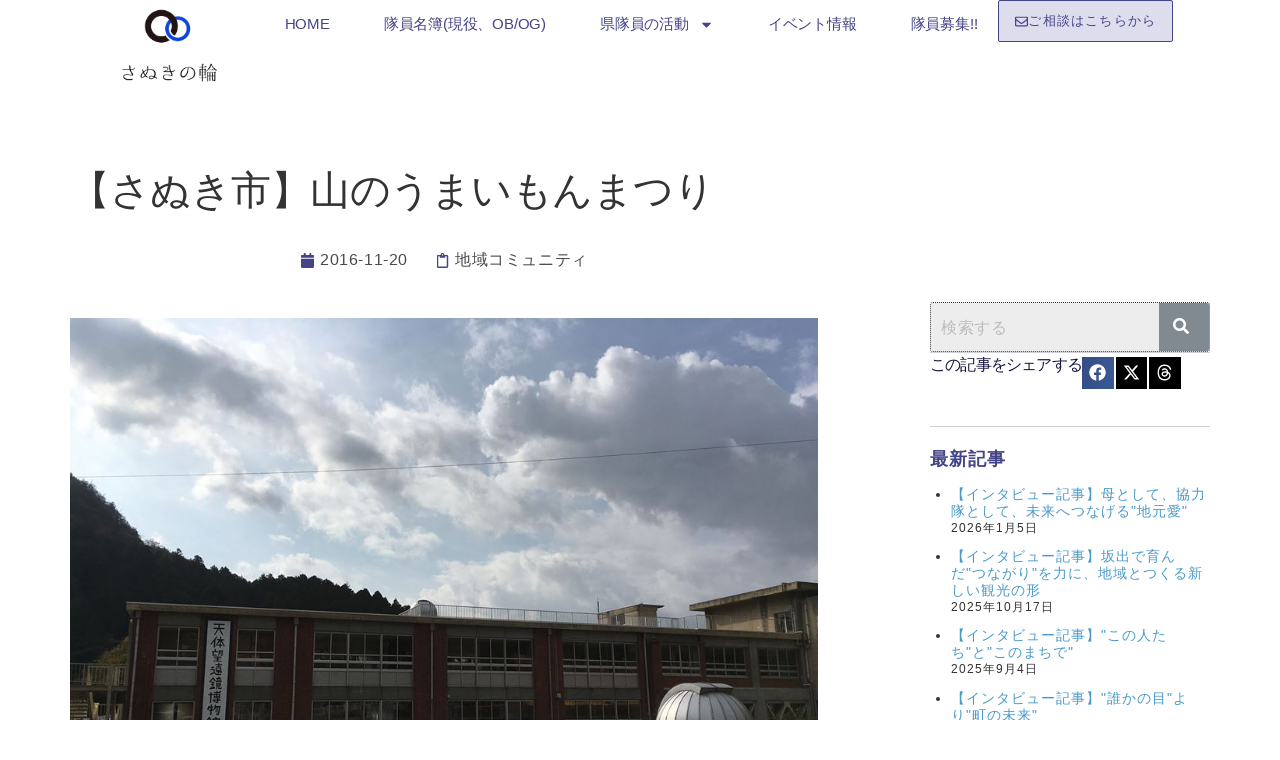

--- FILE ---
content_type: text/html; charset=UTF-8
request_url: https://sanukinowa.com/archives/5446
body_size: 273793
content:
<!DOCTYPE html>
<html dir="ltr" lang="ja" prefix="og: https://ogp.me/ns#">
<head>
	<meta charset="UTF-8">
	<meta name="viewport" content="width=device-width, initial-scale=1.0, viewport-fit=cover" />		
<title>【さぬき市】山のうまいもんまつり - 香川県地域おこし協力隊 | さぬきの輪WEB</title>
	<style>img:is([sizes="auto" i], [sizes^="auto," i]) { contain-intrinsic-size: 3000px 1500px }</style>
	
		<!-- All in One SEO 4.8.3.2 - aioseo.com -->
	<meta name="description" content="多和地区で活動しているよしかわです。 本日は、うまいもんまつりでお客さんが多く来られ大盛況でした。 とくに、イ" />
	<meta name="robots" content="max-image-preview:large" />
	<meta name="author" content="sanukinowa"/>
	<link rel="canonical" href="https://sanukinowa.com/archives/5446" />
	<meta name="generator" content="All in One SEO (AIOSEO) 4.8.3.2" />
		<meta property="og:locale" content="ja_JP" />
		<meta property="og:site_name" content="香川県地域おこし協力隊 | さぬきの輪WEB - 香川で輝く地域おこし協力隊" />
		<meta property="og:type" content="article" />
		<meta property="og:title" content="【さぬき市】山のうまいもんまつり - 香川県地域おこし協力隊 | さぬきの輪WEB" />
		<meta property="og:description" content="多和地区で活動しているよしかわです。 本日は、うまいもんまつりでお客さんが多く来られ大盛況でした。 とくに、イ" />
		<meta property="og:url" content="https://sanukinowa.com/archives/5446" />
		<meta property="article:published_time" content="2016-11-20T00:12:27+00:00" />
		<meta property="article:modified_time" content="2024-02-27T02:40:30+00:00" />
		<meta name="twitter:card" content="summary" />
		<meta name="twitter:title" content="【さぬき市】山のうまいもんまつり - 香川県地域おこし協力隊 | さぬきの輪WEB" />
		<meta name="twitter:description" content="多和地区で活動しているよしかわです。 本日は、うまいもんまつりでお客さんが多く来られ大盛況でした。 とくに、イ" />
		<script type="application/ld+json" class="aioseo-schema">
			{"@context":"https:\/\/schema.org","@graph":[{"@type":"BlogPosting","@id":"https:\/\/sanukinowa.com\/archives\/5446#blogposting","name":"\u3010\u3055\u306c\u304d\u5e02\u3011\u5c71\u306e\u3046\u307e\u3044\u3082\u3093\u307e\u3064\u308a - \u9999\u5ddd\u770c\u5730\u57df\u304a\u3053\u3057\u5354\u529b\u968a | \u3055\u306c\u304d\u306e\u8f2aWEB","headline":"\u3010\u3055\u306c\u304d\u5e02\u3011\u5c71\u306e\u3046\u307e\u3044\u3082\u3093\u307e\u3064\u308a","author":{"@id":"https:\/\/sanukinowa.com\/archives\/author\/sanukinowa#author"},"publisher":{"@id":"https:\/\/sanukinowa.com\/#organization"},"image":{"@type":"ImageObject","url":"https:\/\/sanukinowa.com\/wp-content\/uploads\/2016\/11\/161120-4.jpg","width":960,"height":720},"datePublished":"2016-11-20T09:12:27+09:00","dateModified":"2024-02-27T11:40:30+09:00","inLanguage":"ja","mainEntityOfPage":{"@id":"https:\/\/sanukinowa.com\/archives\/5446#webpage"},"isPartOf":{"@id":"https:\/\/sanukinowa.com\/archives\/5446#webpage"},"articleSection":"\u5730\u57df\u30b3\u30df\u30e5\u30cb\u30c6\u30a3, \u3055\u306c\u304d\u5e02"},{"@type":"BreadcrumbList","@id":"https:\/\/sanukinowa.com\/archives\/5446#breadcrumblist","itemListElement":[{"@type":"ListItem","@id":"https:\/\/sanukinowa.com#listItem","position":1,"name":"\u5bb6","item":"https:\/\/sanukinowa.com","nextItem":{"@type":"ListItem","@id":"https:\/\/sanukinowa.com\/archives\/category\/local_comunity#listItem","name":"\u5730\u57df\u30b3\u30df\u30e5\u30cb\u30c6\u30a3"}},{"@type":"ListItem","@id":"https:\/\/sanukinowa.com\/archives\/category\/local_comunity#listItem","position":2,"name":"\u5730\u57df\u30b3\u30df\u30e5\u30cb\u30c6\u30a3","item":"https:\/\/sanukinowa.com\/archives\/category\/local_comunity","nextItem":{"@type":"ListItem","@id":"https:\/\/sanukinowa.com\/archives\/5446#listItem","name":"\u3010\u3055\u306c\u304d\u5e02\u3011\u5c71\u306e\u3046\u307e\u3044\u3082\u3093\u307e\u3064\u308a"},"previousItem":{"@type":"ListItem","@id":"https:\/\/sanukinowa.com#listItem","name":"\u5bb6"}},{"@type":"ListItem","@id":"https:\/\/sanukinowa.com\/archives\/5446#listItem","position":3,"name":"\u3010\u3055\u306c\u304d\u5e02\u3011\u5c71\u306e\u3046\u307e\u3044\u3082\u3093\u307e\u3064\u308a","previousItem":{"@type":"ListItem","@id":"https:\/\/sanukinowa.com\/archives\/category\/local_comunity#listItem","name":"\u5730\u57df\u30b3\u30df\u30e5\u30cb\u30c6\u30a3"}}]},{"@type":"Organization","@id":"https:\/\/sanukinowa.com\/#organization","name":"\u9999\u5ddd\u770c\u5730\u57df\u304a\u3053\u3057\u5354\u529b\u968a\u3000\u3055\u306c\u304d\u306e\u8f2aWEB","description":"\u9999\u5ddd\u3067\u8f1d\u304f\u5730\u57df\u304a\u3053\u3057\u5354\u529b\u968a","url":"https:\/\/sanukinowa.com\/","logo":{"@type":"ImageObject","url":"https:\/\/sanukinowa.com\/wp-content\/uploads\/2023\/12\/cropped-logo-e1709608148249.png","@id":"https:\/\/sanukinowa.com\/archives\/5446\/#organizationLogo","width":318,"height":318},"image":{"@id":"https:\/\/sanukinowa.com\/archives\/5446\/#organizationLogo"}},{"@type":"Person","@id":"https:\/\/sanukinowa.com\/archives\/author\/sanukinowa#author","url":"https:\/\/sanukinowa.com\/archives\/author\/sanukinowa","name":"sanukinowa","image":{"@type":"ImageObject","@id":"https:\/\/sanukinowa.com\/archives\/5446#authorImage","url":"https:\/\/secure.gravatar.com\/avatar\/2470297d44c4028de69d5868b5bdf65ed34ebbf7a2943aab013af62208d71472?s=96&r=g","width":96,"height":96,"caption":"sanukinowa"}},{"@type":"WebPage","@id":"https:\/\/sanukinowa.com\/archives\/5446#webpage","url":"https:\/\/sanukinowa.com\/archives\/5446","name":"\u3010\u3055\u306c\u304d\u5e02\u3011\u5c71\u306e\u3046\u307e\u3044\u3082\u3093\u307e\u3064\u308a - \u9999\u5ddd\u770c\u5730\u57df\u304a\u3053\u3057\u5354\u529b\u968a | \u3055\u306c\u304d\u306e\u8f2aWEB","description":"\u591a\u548c\u5730\u533a\u3067\u6d3b\u52d5\u3057\u3066\u3044\u308b\u3088\u3057\u304b\u308f\u3067\u3059\u3002 \u672c\u65e5\u306f\u3001\u3046\u307e\u3044\u3082\u3093\u307e\u3064\u308a\u3067\u304a\u5ba2\u3055\u3093\u304c\u591a\u304f\u6765\u3089\u308c\u5927\u76db\u6cc1\u3067\u3057\u305f\u3002 \u3068\u304f\u306b\u3001\u30a4","inLanguage":"ja","isPartOf":{"@id":"https:\/\/sanukinowa.com\/#website"},"breadcrumb":{"@id":"https:\/\/sanukinowa.com\/archives\/5446#breadcrumblist"},"author":{"@id":"https:\/\/sanukinowa.com\/archives\/author\/sanukinowa#author"},"creator":{"@id":"https:\/\/sanukinowa.com\/archives\/author\/sanukinowa#author"},"image":{"@type":"ImageObject","url":"https:\/\/sanukinowa.com\/wp-content\/uploads\/2016\/11\/161120-4.jpg","@id":"https:\/\/sanukinowa.com\/archives\/5446\/#mainImage","width":960,"height":720},"primaryImageOfPage":{"@id":"https:\/\/sanukinowa.com\/archives\/5446#mainImage"},"datePublished":"2016-11-20T09:12:27+09:00","dateModified":"2024-02-27T11:40:30+09:00"},{"@type":"WebSite","@id":"https:\/\/sanukinowa.com\/#website","url":"https:\/\/sanukinowa.com\/","name":"\u9999\u5ddd\u770c\u5730\u57df\u304a\u3053\u3057\u5354\u529b\u968a\u3000\u3055\u306c\u304d\u306e\u8f2aWEB","description":"\u9999\u5ddd\u3067\u8f1d\u304f\u5730\u57df\u304a\u3053\u3057\u5354\u529b\u968a","inLanguage":"ja","publisher":{"@id":"https:\/\/sanukinowa.com\/#organization"}}]}
		</script>
		<!-- All in One SEO -->

<link rel="alternate" type="application/rss+xml" title="香川県地域おこし協力隊 | さぬきの輪WEB &raquo; フィード" href="https://sanukinowa.com/feed" />
<link rel="alternate" type="application/rss+xml" title="香川県地域おこし協力隊 | さぬきの輪WEB &raquo; コメントフィード" href="https://sanukinowa.com/comments/feed" />
<link rel="alternate" type="application/rss+xml" title="香川県地域おこし協力隊 | さぬきの輪WEB &raquo; 【さぬき市】山のうまいもんまつり のコメントのフィード" href="https://sanukinowa.com/archives/5446/feed" />
<meta name="description" content="多和地区で活動しているよしかわです。本日は、うまいもんまつりでお客さんが多く来られ大盛況でした。とくに、イノシシ料理の振る舞いや餅つきが長蛇の列になって賑わってました。事務局の一員として、いろいろな所でのヘルプとしてお手伝いしました。お越しいただきありがとうございました。       " /><script type="text/javascript">
/* <![CDATA[ */
window._wpemojiSettings = {"baseUrl":"https:\/\/s.w.org\/images\/core\/emoji\/16.0.1\/72x72\/","ext":".png","svgUrl":"https:\/\/s.w.org\/images\/core\/emoji\/16.0.1\/svg\/","svgExt":".svg","source":{"concatemoji":"https:\/\/sanukinowa.com\/wp-includes\/js\/wp-emoji-release.min.js?ver=6.8.3"}};
/*! This file is auto-generated */
!function(s,n){var o,i,e;function c(e){try{var t={supportTests:e,timestamp:(new Date).valueOf()};sessionStorage.setItem(o,JSON.stringify(t))}catch(e){}}function p(e,t,n){e.clearRect(0,0,e.canvas.width,e.canvas.height),e.fillText(t,0,0);var t=new Uint32Array(e.getImageData(0,0,e.canvas.width,e.canvas.height).data),a=(e.clearRect(0,0,e.canvas.width,e.canvas.height),e.fillText(n,0,0),new Uint32Array(e.getImageData(0,0,e.canvas.width,e.canvas.height).data));return t.every(function(e,t){return e===a[t]})}function u(e,t){e.clearRect(0,0,e.canvas.width,e.canvas.height),e.fillText(t,0,0);for(var n=e.getImageData(16,16,1,1),a=0;a<n.data.length;a++)if(0!==n.data[a])return!1;return!0}function f(e,t,n,a){switch(t){case"flag":return n(e,"\ud83c\udff3\ufe0f\u200d\u26a7\ufe0f","\ud83c\udff3\ufe0f\u200b\u26a7\ufe0f")?!1:!n(e,"\ud83c\udde8\ud83c\uddf6","\ud83c\udde8\u200b\ud83c\uddf6")&&!n(e,"\ud83c\udff4\udb40\udc67\udb40\udc62\udb40\udc65\udb40\udc6e\udb40\udc67\udb40\udc7f","\ud83c\udff4\u200b\udb40\udc67\u200b\udb40\udc62\u200b\udb40\udc65\u200b\udb40\udc6e\u200b\udb40\udc67\u200b\udb40\udc7f");case"emoji":return!a(e,"\ud83e\udedf")}return!1}function g(e,t,n,a){var r="undefined"!=typeof WorkerGlobalScope&&self instanceof WorkerGlobalScope?new OffscreenCanvas(300,150):s.createElement("canvas"),o=r.getContext("2d",{willReadFrequently:!0}),i=(o.textBaseline="top",o.font="600 32px Arial",{});return e.forEach(function(e){i[e]=t(o,e,n,a)}),i}function t(e){var t=s.createElement("script");t.src=e,t.defer=!0,s.head.appendChild(t)}"undefined"!=typeof Promise&&(o="wpEmojiSettingsSupports",i=["flag","emoji"],n.supports={everything:!0,everythingExceptFlag:!0},e=new Promise(function(e){s.addEventListener("DOMContentLoaded",e,{once:!0})}),new Promise(function(t){var n=function(){try{var e=JSON.parse(sessionStorage.getItem(o));if("object"==typeof e&&"number"==typeof e.timestamp&&(new Date).valueOf()<e.timestamp+604800&&"object"==typeof e.supportTests)return e.supportTests}catch(e){}return null}();if(!n){if("undefined"!=typeof Worker&&"undefined"!=typeof OffscreenCanvas&&"undefined"!=typeof URL&&URL.createObjectURL&&"undefined"!=typeof Blob)try{var e="postMessage("+g.toString()+"("+[JSON.stringify(i),f.toString(),p.toString(),u.toString()].join(",")+"));",a=new Blob([e],{type:"text/javascript"}),r=new Worker(URL.createObjectURL(a),{name:"wpTestEmojiSupports"});return void(r.onmessage=function(e){c(n=e.data),r.terminate(),t(n)})}catch(e){}c(n=g(i,f,p,u))}t(n)}).then(function(e){for(var t in e)n.supports[t]=e[t],n.supports.everything=n.supports.everything&&n.supports[t],"flag"!==t&&(n.supports.everythingExceptFlag=n.supports.everythingExceptFlag&&n.supports[t]);n.supports.everythingExceptFlag=n.supports.everythingExceptFlag&&!n.supports.flag,n.DOMReady=!1,n.readyCallback=function(){n.DOMReady=!0}}).then(function(){return e}).then(function(){var e;n.supports.everything||(n.readyCallback(),(e=n.source||{}).concatemoji?t(e.concatemoji):e.wpemoji&&e.twemoji&&(t(e.twemoji),t(e.wpemoji)))}))}((window,document),window._wpemojiSettings);
/* ]]> */
</script>
<link rel='stylesheet' id='vkExUnit_common_style-css' href='https://sanukinowa.com/wp-content/plugins/vk-all-in-one-expansion-unit/assets/css/vkExUnit_style.css?ver=9.109.0.1' type='text/css' media='all' />
<style id='vkExUnit_common_style-inline-css' type='text/css'>
:root {--ver_page_top_button_url:url(https://sanukinowa.com/wp-content/plugins/vk-all-in-one-expansion-unit/assets/images/to-top-btn-icon.svg);}@font-face {font-weight: normal;font-style: normal;font-family: "vk_sns";src: url("https://sanukinowa.com/wp-content/plugins/vk-all-in-one-expansion-unit/inc/sns/icons/fonts/vk_sns.eot?-bq20cj");src: url("https://sanukinowa.com/wp-content/plugins/vk-all-in-one-expansion-unit/inc/sns/icons/fonts/vk_sns.eot?#iefix-bq20cj") format("embedded-opentype"),url("https://sanukinowa.com/wp-content/plugins/vk-all-in-one-expansion-unit/inc/sns/icons/fonts/vk_sns.woff?-bq20cj") format("woff"),url("https://sanukinowa.com/wp-content/plugins/vk-all-in-one-expansion-unit/inc/sns/icons/fonts/vk_sns.ttf?-bq20cj") format("truetype"),url("https://sanukinowa.com/wp-content/plugins/vk-all-in-one-expansion-unit/inc/sns/icons/fonts/vk_sns.svg?-bq20cj#vk_sns") format("svg");}
.veu_promotion-alert__content--text {border: 1px solid rgba(0,0,0,0.125);padding: 0.5em 1em;border-radius: var(--vk-size-radius);margin-bottom: var(--vk-margin-block-bottom);font-size: 0.875rem;}/* Alert Content部分に段落タグを入れた場合に最後の段落の余白を0にする */.veu_promotion-alert__content--text p:last-of-type{margin-bottom:0;margin-top: 0;}
</style>
<link rel='stylesheet' id='hfe-widgets-style-css' href='https://sanukinowa.com/wp-content/plugins/header-footer-elementor/inc/widgets-css/frontend.css?ver=2.4.1' type='text/css' media='all' />
<style id='wp-emoji-styles-inline-css' type='text/css'>

	img.wp-smiley, img.emoji {
		display: inline !important;
		border: none !important;
		box-shadow: none !important;
		height: 1em !important;
		width: 1em !important;
		margin: 0 0.07em !important;
		vertical-align: -0.1em !important;
		background: none !important;
		padding: 0 !important;
	}
</style>
<link rel='stylesheet' id='wp-block-library-css' href='https://sanukinowa.com/wp-includes/css/dist/block-library/style.min.css?ver=6.8.3' type='text/css' media='all' />
<style id='wp-block-library-inline-css' type='text/css'>
.vk-cols--reverse{flex-direction:row-reverse}.vk-cols--hasbtn{margin-bottom:0}.vk-cols--hasbtn>.row>.vk_gridColumn_item,.vk-cols--hasbtn>.wp-block-column{position:relative;padding-bottom:3em}.vk-cols--hasbtn>.row>.vk_gridColumn_item>.wp-block-buttons,.vk-cols--hasbtn>.row>.vk_gridColumn_item>.vk_button,.vk-cols--hasbtn>.wp-block-column>.wp-block-buttons,.vk-cols--hasbtn>.wp-block-column>.vk_button{position:absolute;bottom:0;width:100%}.vk-cols--fit.wp-block-columns{gap:0}.vk-cols--fit.wp-block-columns,.vk-cols--fit.wp-block-columns:not(.is-not-stacked-on-mobile){margin-top:0;margin-bottom:0;justify-content:space-between}.vk-cols--fit.wp-block-columns>.wp-block-column *:last-child,.vk-cols--fit.wp-block-columns:not(.is-not-stacked-on-mobile)>.wp-block-column *:last-child{margin-bottom:0}.vk-cols--fit.wp-block-columns>.wp-block-column>.wp-block-cover,.vk-cols--fit.wp-block-columns:not(.is-not-stacked-on-mobile)>.wp-block-column>.wp-block-cover{margin-top:0}.vk-cols--fit.wp-block-columns.has-background,.vk-cols--fit.wp-block-columns:not(.is-not-stacked-on-mobile).has-background{padding:0}@media(max-width: 599px){.vk-cols--fit.wp-block-columns:not(.has-background)>.wp-block-column:not(.has-background),.vk-cols--fit.wp-block-columns:not(.is-not-stacked-on-mobile):not(.has-background)>.wp-block-column:not(.has-background){padding-left:0 !important;padding-right:0 !important}}@media(min-width: 782px){.vk-cols--fit.wp-block-columns .block-editor-block-list__block.wp-block-column:not(:first-child),.vk-cols--fit.wp-block-columns>.wp-block-column:not(:first-child),.vk-cols--fit.wp-block-columns:not(.is-not-stacked-on-mobile) .block-editor-block-list__block.wp-block-column:not(:first-child),.vk-cols--fit.wp-block-columns:not(.is-not-stacked-on-mobile)>.wp-block-column:not(:first-child){margin-left:0}}@media(min-width: 600px)and (max-width: 781px){.vk-cols--fit.wp-block-columns .wp-block-column:nth-child(2n),.vk-cols--fit.wp-block-columns:not(.is-not-stacked-on-mobile) .wp-block-column:nth-child(2n){margin-left:0}.vk-cols--fit.wp-block-columns .wp-block-column:not(:only-child),.vk-cols--fit.wp-block-columns:not(.is-not-stacked-on-mobile) .wp-block-column:not(:only-child){flex-basis:50% !important}}.vk-cols--fit--gap1.wp-block-columns{gap:1px}@media(min-width: 600px)and (max-width: 781px){.vk-cols--fit--gap1.wp-block-columns .wp-block-column:not(:only-child){flex-basis:calc(50% - 1px) !important}}.vk-cols--fit.vk-cols--grid>.block-editor-block-list__block,.vk-cols--fit.vk-cols--grid>.wp-block-column,.vk-cols--fit.vk-cols--grid:not(.is-not-stacked-on-mobile)>.block-editor-block-list__block,.vk-cols--fit.vk-cols--grid:not(.is-not-stacked-on-mobile)>.wp-block-column{flex-basis:50%;box-sizing:border-box}@media(max-width: 599px){.vk-cols--fit.vk-cols--grid.vk-cols--grid--alignfull>.wp-block-column:nth-child(2)>.wp-block-cover,.vk-cols--fit.vk-cols--grid.vk-cols--grid--alignfull>.wp-block-column:nth-child(2)>.vk_outer,.vk-cols--fit.vk-cols--grid:not(.is-not-stacked-on-mobile).vk-cols--grid--alignfull>.wp-block-column:nth-child(2)>.wp-block-cover,.vk-cols--fit.vk-cols--grid:not(.is-not-stacked-on-mobile).vk-cols--grid--alignfull>.wp-block-column:nth-child(2)>.vk_outer{width:100vw;margin-right:calc((100% - 100vw)/2);margin-left:calc((100% - 100vw)/2)}}@media(min-width: 600px){.vk-cols--fit.vk-cols--grid.vk-cols--grid--alignfull>.wp-block-column:nth-child(2)>.wp-block-cover,.vk-cols--fit.vk-cols--grid.vk-cols--grid--alignfull>.wp-block-column:nth-child(2)>.vk_outer,.vk-cols--fit.vk-cols--grid:not(.is-not-stacked-on-mobile).vk-cols--grid--alignfull>.wp-block-column:nth-child(2)>.wp-block-cover,.vk-cols--fit.vk-cols--grid:not(.is-not-stacked-on-mobile).vk-cols--grid--alignfull>.wp-block-column:nth-child(2)>.vk_outer{margin-right:calc(100% - 50vw);width:50vw}}@media(min-width: 600px){.vk-cols--fit.vk-cols--grid.vk-cols--grid--alignfull.vk-cols--reverse>.wp-block-column,.vk-cols--fit.vk-cols--grid:not(.is-not-stacked-on-mobile).vk-cols--grid--alignfull.vk-cols--reverse>.wp-block-column{margin-left:0;margin-right:0}.vk-cols--fit.vk-cols--grid.vk-cols--grid--alignfull.vk-cols--reverse>.wp-block-column:nth-child(2)>.wp-block-cover,.vk-cols--fit.vk-cols--grid.vk-cols--grid--alignfull.vk-cols--reverse>.wp-block-column:nth-child(2)>.vk_outer,.vk-cols--fit.vk-cols--grid:not(.is-not-stacked-on-mobile).vk-cols--grid--alignfull.vk-cols--reverse>.wp-block-column:nth-child(2)>.wp-block-cover,.vk-cols--fit.vk-cols--grid:not(.is-not-stacked-on-mobile).vk-cols--grid--alignfull.vk-cols--reverse>.wp-block-column:nth-child(2)>.vk_outer{margin-left:calc(100% - 50vw)}}.vk-cols--menu h2,.vk-cols--menu h3,.vk-cols--menu h4,.vk-cols--menu h5{margin-bottom:.2em;text-shadow:#000 0 0 10px}.vk-cols--menu h2:first-child,.vk-cols--menu h3:first-child,.vk-cols--menu h4:first-child,.vk-cols--menu h5:first-child{margin-top:0}.vk-cols--menu p{margin-bottom:1rem;text-shadow:#000 0 0 10px}.vk-cols--menu .wp-block-cover__inner-container:last-child{margin-bottom:0}.vk-cols--fitbnrs .wp-block-column .wp-block-cover:hover img{filter:unset}.vk-cols--fitbnrs .wp-block-column .wp-block-cover:hover{background-color:unset}.vk-cols--fitbnrs .wp-block-column .wp-block-cover:hover .wp-block-cover__image-background{filter:unset !important}.vk-cols--fitbnrs .wp-block-cover .wp-block-cover__inner-container{position:absolute;height:100%;width:100%}.vk-cols--fitbnrs .vk_button{height:100%;margin:0}.vk-cols--fitbnrs .vk_button .vk_button_btn,.vk-cols--fitbnrs .vk_button .btn{height:100%;width:100%;border:none;box-shadow:none;background-color:unset !important;transition:unset}.vk-cols--fitbnrs .vk_button .vk_button_btn:hover,.vk-cols--fitbnrs .vk_button .btn:hover{transition:unset}.vk-cols--fitbnrs .vk_button .vk_button_btn:after,.vk-cols--fitbnrs .vk_button .btn:after{border:none}.vk-cols--fitbnrs .vk_button .vk_button_link_txt{width:100%;position:absolute;top:50%;left:50%;transform:translateY(-50%) translateX(-50%);font-size:2rem;text-shadow:#000 0 0 10px}.vk-cols--fitbnrs .vk_button .vk_button_link_subCaption{width:100%;position:absolute;top:calc(50% + 2.2em);left:50%;transform:translateY(-50%) translateX(-50%);text-shadow:#000 0 0 10px}@media(min-width: 992px){.vk-cols--media.wp-block-columns{gap:3rem}}.vk-fit-map figure{margin-bottom:0}.vk-fit-map iframe{position:relative;margin-bottom:0;display:block;max-height:400px;width:100vw}.vk-fit-map:is(.alignfull,.alignwide) div{max-width:100%}.vk-table--th--width25 :where(tr>*:first-child){width:25%}.vk-table--th--width30 :where(tr>*:first-child){width:30%}.vk-table--th--width35 :where(tr>*:first-child){width:35%}.vk-table--th--width40 :where(tr>*:first-child){width:40%}.vk-table--th--bg-bright :where(tr>*:first-child){background-color:var(--wp--preset--color--bg-secondary, rgba(0, 0, 0, 0.05))}@media(max-width: 599px){.vk-table--mobile-block :is(th,td){width:100%;display:block}.vk-table--mobile-block.wp-block-table table :is(th,td){border-top:none}}.vk-table--width--th25 :where(tr>*:first-child){width:25%}.vk-table--width--th30 :where(tr>*:first-child){width:30%}.vk-table--width--th35 :where(tr>*:first-child){width:35%}.vk-table--width--th40 :where(tr>*:first-child){width:40%}.no-margin{margin:0}@media(max-width: 599px){.wp-block-image.vk-aligncenter--mobile>.alignright{float:none;margin-left:auto;margin-right:auto}.vk-no-padding-horizontal--mobile{padding-left:0 !important;padding-right:0 !important}}
/* VK Color Palettes */:root{ --wp--preset--color--vk-color-primary:#ffffff}/* --vk-color-primary is deprecated. */:root{ --vk-color-primary: var(--wp--preset--color--vk-color-primary);}:root{ --wp--preset--color--vk-color-primary-dark:#cccccc}/* --vk-color-primary-dark is deprecated. */:root{ --vk-color-primary-dark: var(--wp--preset--color--vk-color-primary-dark);}:root{ --wp--preset--color--vk-color-primary-vivid:#ffffff}/* --vk-color-primary-vivid is deprecated. */:root{ --vk-color-primary-vivid: var(--wp--preset--color--vk-color-primary-vivid);}
</style>
<style id='classic-theme-styles-inline-css' type='text/css'>
/*! This file is auto-generated */
.wp-block-button__link{color:#fff;background-color:#32373c;border-radius:9999px;box-shadow:none;text-decoration:none;padding:calc(.667em + 2px) calc(1.333em + 2px);font-size:1.125em}.wp-block-file__button{background:#32373c;color:#fff;text-decoration:none}
</style>
<style id='global-styles-inline-css' type='text/css'>
:root{--wp--preset--aspect-ratio--square: 1;--wp--preset--aspect-ratio--4-3: 4/3;--wp--preset--aspect-ratio--3-4: 3/4;--wp--preset--aspect-ratio--3-2: 3/2;--wp--preset--aspect-ratio--2-3: 2/3;--wp--preset--aspect-ratio--16-9: 16/9;--wp--preset--aspect-ratio--9-16: 9/16;--wp--preset--color--black: #000000;--wp--preset--color--cyan-bluish-gray: #abb8c3;--wp--preset--color--white: #ffffff;--wp--preset--color--pale-pink: #f78da7;--wp--preset--color--vivid-red: #cf2e2e;--wp--preset--color--luminous-vivid-orange: #ff6900;--wp--preset--color--luminous-vivid-amber: #fcb900;--wp--preset--color--light-green-cyan: #7bdcb5;--wp--preset--color--vivid-green-cyan: #00d084;--wp--preset--color--pale-cyan-blue: #8ed1fc;--wp--preset--color--vivid-cyan-blue: #0693e3;--wp--preset--color--vivid-purple: #9b51e0;--wp--preset--color--vk-color-primary: #ffffff;--wp--preset--color--vk-color-primary-dark: #cccccc;--wp--preset--color--vk-color-primary-vivid: #ffffff;--wp--preset--gradient--vivid-cyan-blue-to-vivid-purple: linear-gradient(135deg,rgba(6,147,227,1) 0%,rgb(155,81,224) 100%);--wp--preset--gradient--light-green-cyan-to-vivid-green-cyan: linear-gradient(135deg,rgb(122,220,180) 0%,rgb(0,208,130) 100%);--wp--preset--gradient--luminous-vivid-amber-to-luminous-vivid-orange: linear-gradient(135deg,rgba(252,185,0,1) 0%,rgba(255,105,0,1) 100%);--wp--preset--gradient--luminous-vivid-orange-to-vivid-red: linear-gradient(135deg,rgba(255,105,0,1) 0%,rgb(207,46,46) 100%);--wp--preset--gradient--very-light-gray-to-cyan-bluish-gray: linear-gradient(135deg,rgb(238,238,238) 0%,rgb(169,184,195) 100%);--wp--preset--gradient--cool-to-warm-spectrum: linear-gradient(135deg,rgb(74,234,220) 0%,rgb(151,120,209) 20%,rgb(207,42,186) 40%,rgb(238,44,130) 60%,rgb(251,105,98) 80%,rgb(254,248,76) 100%);--wp--preset--gradient--blush-light-purple: linear-gradient(135deg,rgb(255,206,236) 0%,rgb(152,150,240) 100%);--wp--preset--gradient--blush-bordeaux: linear-gradient(135deg,rgb(254,205,165) 0%,rgb(254,45,45) 50%,rgb(107,0,62) 100%);--wp--preset--gradient--luminous-dusk: linear-gradient(135deg,rgb(255,203,112) 0%,rgb(199,81,192) 50%,rgb(65,88,208) 100%);--wp--preset--gradient--pale-ocean: linear-gradient(135deg,rgb(255,245,203) 0%,rgb(182,227,212) 50%,rgb(51,167,181) 100%);--wp--preset--gradient--electric-grass: linear-gradient(135deg,rgb(202,248,128) 0%,rgb(113,206,126) 100%);--wp--preset--gradient--midnight: linear-gradient(135deg,rgb(2,3,129) 0%,rgb(40,116,252) 100%);--wp--preset--gradient--vivid-green-cyan-to-vivid-cyan-blue: linear-gradient(135deg,rgba(0,208,132,1) 0%,rgba(6,147,227,1) 100%);--wp--preset--font-size--small: 14px;--wp--preset--font-size--medium: 20px;--wp--preset--font-size--large: 24px;--wp--preset--font-size--x-large: 42px;--wp--preset--font-size--regular: 16px;--wp--preset--font-size--huge: 36px;--wp--preset--spacing--20: 0.44rem;--wp--preset--spacing--30: 0.67rem;--wp--preset--spacing--40: 1rem;--wp--preset--spacing--50: 1.5rem;--wp--preset--spacing--60: 2.25rem;--wp--preset--spacing--70: 3.38rem;--wp--preset--spacing--80: 5.06rem;--wp--preset--shadow--natural: 6px 6px 9px rgba(0, 0, 0, 0.2);--wp--preset--shadow--deep: 12px 12px 50px rgba(0, 0, 0, 0.4);--wp--preset--shadow--sharp: 6px 6px 0px rgba(0, 0, 0, 0.2);--wp--preset--shadow--outlined: 6px 6px 0px -3px rgba(255, 255, 255, 1), 6px 6px rgba(0, 0, 0, 1);--wp--preset--shadow--crisp: 6px 6px 0px rgba(0, 0, 0, 1);}:where(.is-layout-flex){gap: 0.5em;}:where(.is-layout-grid){gap: 0.5em;}body .is-layout-flex{display: flex;}.is-layout-flex{flex-wrap: wrap;align-items: center;}.is-layout-flex > :is(*, div){margin: 0;}body .is-layout-grid{display: grid;}.is-layout-grid > :is(*, div){margin: 0;}:where(.wp-block-columns.is-layout-flex){gap: 2em;}:where(.wp-block-columns.is-layout-grid){gap: 2em;}:where(.wp-block-post-template.is-layout-flex){gap: 1.25em;}:where(.wp-block-post-template.is-layout-grid){gap: 1.25em;}.has-black-color{color: var(--wp--preset--color--black) !important;}.has-cyan-bluish-gray-color{color: var(--wp--preset--color--cyan-bluish-gray) !important;}.has-white-color{color: var(--wp--preset--color--white) !important;}.has-pale-pink-color{color: var(--wp--preset--color--pale-pink) !important;}.has-vivid-red-color{color: var(--wp--preset--color--vivid-red) !important;}.has-luminous-vivid-orange-color{color: var(--wp--preset--color--luminous-vivid-orange) !important;}.has-luminous-vivid-amber-color{color: var(--wp--preset--color--luminous-vivid-amber) !important;}.has-light-green-cyan-color{color: var(--wp--preset--color--light-green-cyan) !important;}.has-vivid-green-cyan-color{color: var(--wp--preset--color--vivid-green-cyan) !important;}.has-pale-cyan-blue-color{color: var(--wp--preset--color--pale-cyan-blue) !important;}.has-vivid-cyan-blue-color{color: var(--wp--preset--color--vivid-cyan-blue) !important;}.has-vivid-purple-color{color: var(--wp--preset--color--vivid-purple) !important;}.has-vk-color-primary-color{color: var(--wp--preset--color--vk-color-primary) !important;}.has-vk-color-primary-dark-color{color: var(--wp--preset--color--vk-color-primary-dark) !important;}.has-vk-color-primary-vivid-color{color: var(--wp--preset--color--vk-color-primary-vivid) !important;}.has-black-background-color{background-color: var(--wp--preset--color--black) !important;}.has-cyan-bluish-gray-background-color{background-color: var(--wp--preset--color--cyan-bluish-gray) !important;}.has-white-background-color{background-color: var(--wp--preset--color--white) !important;}.has-pale-pink-background-color{background-color: var(--wp--preset--color--pale-pink) !important;}.has-vivid-red-background-color{background-color: var(--wp--preset--color--vivid-red) !important;}.has-luminous-vivid-orange-background-color{background-color: var(--wp--preset--color--luminous-vivid-orange) !important;}.has-luminous-vivid-amber-background-color{background-color: var(--wp--preset--color--luminous-vivid-amber) !important;}.has-light-green-cyan-background-color{background-color: var(--wp--preset--color--light-green-cyan) !important;}.has-vivid-green-cyan-background-color{background-color: var(--wp--preset--color--vivid-green-cyan) !important;}.has-pale-cyan-blue-background-color{background-color: var(--wp--preset--color--pale-cyan-blue) !important;}.has-vivid-cyan-blue-background-color{background-color: var(--wp--preset--color--vivid-cyan-blue) !important;}.has-vivid-purple-background-color{background-color: var(--wp--preset--color--vivid-purple) !important;}.has-vk-color-primary-background-color{background-color: var(--wp--preset--color--vk-color-primary) !important;}.has-vk-color-primary-dark-background-color{background-color: var(--wp--preset--color--vk-color-primary-dark) !important;}.has-vk-color-primary-vivid-background-color{background-color: var(--wp--preset--color--vk-color-primary-vivid) !important;}.has-black-border-color{border-color: var(--wp--preset--color--black) !important;}.has-cyan-bluish-gray-border-color{border-color: var(--wp--preset--color--cyan-bluish-gray) !important;}.has-white-border-color{border-color: var(--wp--preset--color--white) !important;}.has-pale-pink-border-color{border-color: var(--wp--preset--color--pale-pink) !important;}.has-vivid-red-border-color{border-color: var(--wp--preset--color--vivid-red) !important;}.has-luminous-vivid-orange-border-color{border-color: var(--wp--preset--color--luminous-vivid-orange) !important;}.has-luminous-vivid-amber-border-color{border-color: var(--wp--preset--color--luminous-vivid-amber) !important;}.has-light-green-cyan-border-color{border-color: var(--wp--preset--color--light-green-cyan) !important;}.has-vivid-green-cyan-border-color{border-color: var(--wp--preset--color--vivid-green-cyan) !important;}.has-pale-cyan-blue-border-color{border-color: var(--wp--preset--color--pale-cyan-blue) !important;}.has-vivid-cyan-blue-border-color{border-color: var(--wp--preset--color--vivid-cyan-blue) !important;}.has-vivid-purple-border-color{border-color: var(--wp--preset--color--vivid-purple) !important;}.has-vk-color-primary-border-color{border-color: var(--wp--preset--color--vk-color-primary) !important;}.has-vk-color-primary-dark-border-color{border-color: var(--wp--preset--color--vk-color-primary-dark) !important;}.has-vk-color-primary-vivid-border-color{border-color: var(--wp--preset--color--vk-color-primary-vivid) !important;}.has-vivid-cyan-blue-to-vivid-purple-gradient-background{background: var(--wp--preset--gradient--vivid-cyan-blue-to-vivid-purple) !important;}.has-light-green-cyan-to-vivid-green-cyan-gradient-background{background: var(--wp--preset--gradient--light-green-cyan-to-vivid-green-cyan) !important;}.has-luminous-vivid-amber-to-luminous-vivid-orange-gradient-background{background: var(--wp--preset--gradient--luminous-vivid-amber-to-luminous-vivid-orange) !important;}.has-luminous-vivid-orange-to-vivid-red-gradient-background{background: var(--wp--preset--gradient--luminous-vivid-orange-to-vivid-red) !important;}.has-very-light-gray-to-cyan-bluish-gray-gradient-background{background: var(--wp--preset--gradient--very-light-gray-to-cyan-bluish-gray) !important;}.has-cool-to-warm-spectrum-gradient-background{background: var(--wp--preset--gradient--cool-to-warm-spectrum) !important;}.has-blush-light-purple-gradient-background{background: var(--wp--preset--gradient--blush-light-purple) !important;}.has-blush-bordeaux-gradient-background{background: var(--wp--preset--gradient--blush-bordeaux) !important;}.has-luminous-dusk-gradient-background{background: var(--wp--preset--gradient--luminous-dusk) !important;}.has-pale-ocean-gradient-background{background: var(--wp--preset--gradient--pale-ocean) !important;}.has-electric-grass-gradient-background{background: var(--wp--preset--gradient--electric-grass) !important;}.has-midnight-gradient-background{background: var(--wp--preset--gradient--midnight) !important;}.has-small-font-size{font-size: var(--wp--preset--font-size--small) !important;}.has-medium-font-size{font-size: var(--wp--preset--font-size--medium) !important;}.has-large-font-size{font-size: var(--wp--preset--font-size--large) !important;}.has-x-large-font-size{font-size: var(--wp--preset--font-size--x-large) !important;}
:where(.wp-block-post-template.is-layout-flex){gap: 1.25em;}:where(.wp-block-post-template.is-layout-grid){gap: 1.25em;}
:where(.wp-block-columns.is-layout-flex){gap: 2em;}:where(.wp-block-columns.is-layout-grid){gap: 2em;}
:root :where(.wp-block-pullquote){font-size: 1.5em;line-height: 1.6;}
</style>
<link rel='stylesheet' id='hfe-style-css' href='https://sanukinowa.com/wp-content/plugins/header-footer-elementor/assets/css/header-footer-elementor.css?ver=2.4.1' type='text/css' media='all' />
<link rel='stylesheet' id='elementor-frontend-css' href='https://sanukinowa.com/wp-content/plugins/elementor/assets/css/frontend.min.css?ver=3.28.2' type='text/css' media='all' />
<link rel='stylesheet' id='elementor-post-23088-css' href='https://sanukinowa.com/wp-content/uploads/elementor/css/post-23088.css?ver=1743415874' type='text/css' media='all' />
<link rel='stylesheet' id='elementor-pro-css' href='https://sanukinowa.com/wp-content/plugins/elementor-pro/assets/css/frontend.min.css?ver=3.22.1' type='text/css' media='all' />
<link rel='stylesheet' id='elementor-post-23844-css' href='https://sanukinowa.com/wp-content/uploads/elementor/css/post-23844.css?ver=1743415874' type='text/css' media='all' />
<link rel='stylesheet' id='vk-swiper-style-css' href='https://sanukinowa.com/wp-content/plugins/vk-blocks/vendor/vektor-inc/vk-swiper/src/assets/css/swiper-bundle.min.css?ver=11.0.2' type='text/css' media='all' />
<link rel='stylesheet' id='lightning-common-style-css' href='https://sanukinowa.com/wp-content/themes/lightning/_g3/assets/css/style.css?ver=15.29.9' type='text/css' media='all' />
<style id='lightning-common-style-inline-css' type='text/css'>
/* Lightning */:root {--vk-color-primary:#ffffff;--vk-color-primary-dark:#cccccc;--vk-color-primary-vivid:#ffffff;--g_nav_main_acc_icon_open_url:url(https://sanukinowa.com/wp-content/themes/lightning/_g3/inc/vk-mobile-nav/package/images/vk-menu-acc-icon-open-black.svg);--g_nav_main_acc_icon_close_url: url(https://sanukinowa.com/wp-content/themes/lightning/_g3/inc/vk-mobile-nav/package/images/vk-menu-close-black.svg);--g_nav_sub_acc_icon_open_url: url(https://sanukinowa.com/wp-content/themes/lightning/_g3/inc/vk-mobile-nav/package/images/vk-menu-acc-icon-open-white.svg);--g_nav_sub_acc_icon_close_url: url(https://sanukinowa.com/wp-content/themes/lightning/_g3/inc/vk-mobile-nav/package/images/vk-menu-close-white.svg);}
:root{--swiper-navigation-color: #fff;}
html{scroll-padding-top:var(--vk-size-admin-bar);}
/* vk-mobile-nav */:root {--vk-mobile-nav-menu-btn-bg-src: url("https://sanukinowa.com/wp-content/themes/lightning/_g3/inc/vk-mobile-nav/package/images/vk-menu-btn-black.svg");--vk-mobile-nav-menu-btn-close-bg-src: url("https://sanukinowa.com/wp-content/themes/lightning/_g3/inc/vk-mobile-nav/package/images/vk-menu-close-black.svg");--vk-menu-acc-icon-open-black-bg-src: url("https://sanukinowa.com/wp-content/themes/lightning/_g3/inc/vk-mobile-nav/package/images/vk-menu-acc-icon-open-black.svg");--vk-menu-acc-icon-open-white-bg-src: url("https://sanukinowa.com/wp-content/themes/lightning/_g3/inc/vk-mobile-nav/package/images/vk-menu-acc-icon-open-white.svg");--vk-menu-acc-icon-close-black-bg-src: url("https://sanukinowa.com/wp-content/themes/lightning/_g3/inc/vk-mobile-nav/package/images/vk-menu-close-black.svg");--vk-menu-acc-icon-close-white-bg-src: url("https://sanukinowa.com/wp-content/themes/lightning/_g3/inc/vk-mobile-nav/package/images/vk-menu-close-white.svg");}
</style>
<link rel='stylesheet' id='lightning-design-style-css' href='https://sanukinowa.com/wp-content/themes/lightning/_g3/design-skin/origin3/css/style.css?ver=15.29.9' type='text/css' media='all' />
<style id='lightning-design-style-inline-css' type='text/css'>
.tagcloud a:before { font-family: "Font Awesome 5 Free";content: "\f02b";font-weight: bold; }
</style>
<link rel='stylesheet' id='vk-blog-card-css' href='https://sanukinowa.com/wp-content/themes/lightning/_g3/inc/vk-wp-oembed-blog-card/package/css/blog-card.css?ver=6.8.3' type='text/css' media='all' />
<link rel='stylesheet' id='veu-cta-css' href='https://sanukinowa.com/wp-content/plugins/vk-all-in-one-expansion-unit/inc/call-to-action/package/assets/css/style.css?ver=9.109.0.1' type='text/css' media='all' />
<link rel='stylesheet' id='vk-blocks-build-css-css' href='https://sanukinowa.com/wp-content/plugins/vk-blocks/build/block-build.css?ver=1.104.0.1' type='text/css' media='all' />
<style id='vk-blocks-build-css-inline-css' type='text/css'>
:root {--vk_flow-arrow: url(https://sanukinowa.com/wp-content/plugins/vk-blocks/inc/vk-blocks/images/arrow_bottom.svg);--vk_image-mask-circle: url(https://sanukinowa.com/wp-content/plugins/vk-blocks/inc/vk-blocks/images/circle.svg);--vk_image-mask-wave01: url(https://sanukinowa.com/wp-content/plugins/vk-blocks/inc/vk-blocks/images/wave01.svg);--vk_image-mask-wave02: url(https://sanukinowa.com/wp-content/plugins/vk-blocks/inc/vk-blocks/images/wave02.svg);--vk_image-mask-wave03: url(https://sanukinowa.com/wp-content/plugins/vk-blocks/inc/vk-blocks/images/wave03.svg);--vk_image-mask-wave04: url(https://sanukinowa.com/wp-content/plugins/vk-blocks/inc/vk-blocks/images/wave04.svg);}

	:root {

		--vk-balloon-border-width:1px;

		--vk-balloon-speech-offset:-12px;
	}
	
</style>
<link rel='stylesheet' id='lightning-theme-style-css' href='https://sanukinowa.com/wp-content/themes/lightning/style.css?ver=15.29.9' type='text/css' media='all' />
<link rel='stylesheet' id='vk-font-awesome-css' href='https://sanukinowa.com/wp-content/themes/lightning/vendor/vektor-inc/font-awesome-versions/src/versions/6/css/all.min.css?ver=6.4.2' type='text/css' media='all' />
<link rel='stylesheet' id='elementor-post-24953-css' href='https://sanukinowa.com/wp-content/uploads/elementor/css/post-24953.css?ver=1750146707' type='text/css' media='all' />
<link rel='stylesheet' id='elementor-post-24881-css' href='https://sanukinowa.com/wp-content/uploads/elementor/css/post-24881.css?ver=1743416181' type='text/css' media='all' />
<link rel='stylesheet' id='hfe-elementor-icons-css' href='https://sanukinowa.com/wp-content/plugins/elementor/assets/lib/eicons/css/elementor-icons.min.css?ver=5.34.0' type='text/css' media='all' />
<link rel='stylesheet' id='hfe-icons-list-css' href='https://sanukinowa.com/wp-content/plugins/elementor/assets/css/widget-icon-list.min.css?ver=3.24.3' type='text/css' media='all' />
<link rel='stylesheet' id='hfe-social-icons-css' href='https://sanukinowa.com/wp-content/plugins/elementor/assets/css/widget-social-icons.min.css?ver=3.24.0' type='text/css' media='all' />
<link rel='stylesheet' id='hfe-social-share-icons-brands-css' href='https://sanukinowa.com/wp-content/plugins/elementor/assets/lib/font-awesome/css/brands.css?ver=5.15.3' type='text/css' media='all' />
<link rel='stylesheet' id='hfe-social-share-icons-fontawesome-css' href='https://sanukinowa.com/wp-content/plugins/elementor/assets/lib/font-awesome/css/fontawesome.css?ver=5.15.3' type='text/css' media='all' />
<link rel='stylesheet' id='hfe-nav-menu-icons-css' href='https://sanukinowa.com/wp-content/plugins/elementor/assets/lib/font-awesome/css/solid.css?ver=5.15.3' type='text/css' media='all' />
<link rel='stylesheet' id='hfe-widget-blockquote-css' href='https://sanukinowa.com/wp-content/plugins/elementor-pro/assets/css/widget-blockquote.min.css?ver=3.25.0' type='text/css' media='all' />
<link rel='stylesheet' id='hfe-mega-menu-css' href='https://sanukinowa.com/wp-content/plugins/elementor-pro/assets/css/widget-mega-menu.min.css?ver=3.26.2' type='text/css' media='all' />
<link rel='stylesheet' id='hfe-nav-menu-widget-css' href='https://sanukinowa.com/wp-content/plugins/elementor-pro/assets/css/widget-nav-menu.min.css?ver=3.26.0' type='text/css' media='all' />
<script type="text/javascript" src="https://sanukinowa.com/wp-includes/js/jquery/jquery.min.js?ver=3.7.1" id="jquery-core-js"></script>
<script type="text/javascript" src="https://sanukinowa.com/wp-includes/js/jquery/jquery-migrate.min.js?ver=3.4.1" id="jquery-migrate-js"></script>
<script type="text/javascript" id="jquery-js-after">
/* <![CDATA[ */
!function($){"use strict";$(document).ready(function(){$(this).scrollTop()>100&&$(".hfe-scroll-to-top-wrap").removeClass("hfe-scroll-to-top-hide"),$(window).scroll(function(){$(this).scrollTop()<100?$(".hfe-scroll-to-top-wrap").fadeOut(300):$(".hfe-scroll-to-top-wrap").fadeIn(300)}),$(".hfe-scroll-to-top-wrap").on("click",function(){$("html, body").animate({scrollTop:0},300);return!1})})}(jQuery);
!function($){'use strict';$(document).ready(function(){var bar=$('.hfe-reading-progress-bar');if(!bar.length)return;$(window).on('scroll',function(){var s=$(window).scrollTop(),d=$(document).height()-$(window).height(),p=d? s/d*100:0;bar.css('width',p+'%')});});}(jQuery);
/* ]]> */
</script>
<link rel="https://api.w.org/" href="https://sanukinowa.com/wp-json/" /><link rel="alternate" title="JSON" type="application/json" href="https://sanukinowa.com/wp-json/wp/v2/posts/5446" /><link rel="EditURI" type="application/rsd+xml" title="RSD" href="https://sanukinowa.com/xmlrpc.php?rsd" />
<meta name="generator" content="WordPress 6.8.3" />
<link rel='shortlink' href='https://sanukinowa.com/?p=5446' />
<link rel="alternate" title="oEmbed (JSON)" type="application/json+oembed" href="https://sanukinowa.com/wp-json/oembed/1.0/embed?url=https%3A%2F%2Fsanukinowa.com%2Farchives%2F5446" />
<link rel="alternate" title="oEmbed (XML)" type="text/xml+oembed" href="https://sanukinowa.com/wp-json/oembed/1.0/embed?url=https%3A%2F%2Fsanukinowa.com%2Farchives%2F5446&#038;format=xml" />
<!-- Google tag (gtag.js) -->
<script async src="https://www.googletagmanager.com/gtag/js?id=G-Y5CL0ZZ92H"></script>
<script>
  window.dataLayer = window.dataLayer || [];
  function gtag(){dataLayer.push(arguments);}
  gtag('js', new Date());

  gtag('config', 'G-Y5CL0ZZ92H');
</script><meta name="generator" content="Elementor 3.28.2; features: e_font_icon_svg, additional_custom_breakpoints, e_local_google_fonts; settings: css_print_method-external, google_font-disabled, font_display-swap">
			<style>
				.e-con.e-parent:nth-of-type(n+4):not(.e-lazyloaded):not(.e-no-lazyload),
				.e-con.e-parent:nth-of-type(n+4):not(.e-lazyloaded):not(.e-no-lazyload) * {
					background-image: none !important;
				}
				@media screen and (max-height: 1024px) {
					.e-con.e-parent:nth-of-type(n+3):not(.e-lazyloaded):not(.e-no-lazyload),
					.e-con.e-parent:nth-of-type(n+3):not(.e-lazyloaded):not(.e-no-lazyload) * {
						background-image: none !important;
					}
				}
				@media screen and (max-height: 640px) {
					.e-con.e-parent:nth-of-type(n+2):not(.e-lazyloaded):not(.e-no-lazyload),
					.e-con.e-parent:nth-of-type(n+2):not(.e-lazyloaded):not(.e-no-lazyload) * {
						background-image: none !important;
					}
				}
			</style>
			<!-- [ VK All in One Expansion Unit OGP ] -->
<meta property="og:site_name" content="香川県地域おこし協力隊 | さぬきの輪WEB" />
<meta property="og:url" content="https://sanukinowa.com/archives/5446" />
<meta property="og:title" content="【さぬき市】山のうまいもんまつり" />
<meta property="og:description" content="多和地区で活動しているよしかわです。本日は、うまいもんまつりでお客さんが多く来られ大盛況でした。とくに、イノシシ料理の振る舞いや餅つきが長蛇の列になって賑わってました。事務局の一員として、いろいろな所でのヘルプとしてお手伝いしました。お越しいただきありがとうございました。       " />
<meta property="og:type" content="article" />
<meta property="og:image" content="https://sanukinowa.com/wp-content/uploads/2016/11/161120-4.jpg" />
<meta property="og:image:width" content="960" />
<meta property="og:image:height" content="720" />
<!-- [ / VK All in One Expansion Unit OGP ] -->
<!-- [ VK All in One Expansion Unit twitter card ] -->
<meta name="twitter:card" content="summary_large_image">
<meta name="twitter:description" content="多和地区で活動しているよしかわです。本日は、うまいもんまつりでお客さんが多く来られ大盛況でした。とくに、イノシシ料理の振る舞いや餅つきが長蛇の列になって賑わってました。事務局の一員として、いろいろな所でのヘルプとしてお手伝いしました。お越しいただきありがとうございました。       ">
<meta name="twitter:title" content="【さぬき市】山のうまいもんまつり">
<meta name="twitter:url" content="https://sanukinowa.com/archives/5446">
	<meta name="twitter:image" content="https://sanukinowa.com/wp-content/uploads/2016/11/161120-4.jpg">
	<meta name="twitter:domain" content="sanukinowa.com">
	<!-- [ / VK All in One Expansion Unit twitter card ] -->
	<link rel="icon" href="https://sanukinowa.com/wp-content/uploads/2023/11/cropped-logobl-e1710217728760-32x32.png" sizes="32x32" />
<link rel="icon" href="https://sanukinowa.com/wp-content/uploads/2023/11/cropped-logobl-e1710217728760-192x192.png" sizes="192x192" />
<link rel="apple-touch-icon" href="https://sanukinowa.com/wp-content/uploads/2023/11/cropped-logobl-e1710217728760-180x180.png" />
<meta name="msapplication-TileImage" content="https://sanukinowa.com/wp-content/uploads/2023/11/cropped-logobl-e1710217728760-270x270.png" />
		<style type="text/css" id="wp-custom-css">
			object-fit: contain;		</style>
		<!-- [ VK All in One Expansion Unit Article Structure Data ] --><script type="application/ld+json">{"@context":"https://schema.org/","@type":"Article","headline":"【さぬき市】山のうまいもんまつり","image":"https://sanukinowa.com/wp-content/uploads/2016/11/161120-4-320x180.jpg","datePublished":"2016-11-20T09:12:27+09:00","dateModified":"2024-02-27T11:40:30+09:00","author":{"@type":"","name":"sanukinowa","url":"https://sanukinowa.com/","sameAs":""}}</script><!-- [ / VK All in One Expansion Unit Article Structure Data ] --></head>
<body class="wp-singular post-template-default single single-post postid-5446 single-format-standard wp-custom-logo wp-embed-responsive wp-theme-lightning ehf-footer ehf-template-lightning ehf-stylesheet-lightning vk-blocks device-pc fa_v6_css post-name-5446 post-type-post elementor-default elementor-template-full-width elementor-kit-23088 elementor-page-24881">
		<div data-elementor-type="header" data-elementor-id="24953" class="elementor elementor-24953 elementor-location-header" data-elementor-post-type="elementor_library">
			<header class="elementor-element elementor-element-6828fa69 e-con-full e-flex e-con e-parent" data-id="6828fa69" data-element_type="container" data-settings="{&quot;background_background&quot;:&quot;classic&quot;}">
		<div class="elementor-element elementor-element-2d96c1c8 e-con-full e-flex e-con e-child" data-id="2d96c1c8" data-element_type="container">
				<div class="elementor-element elementor-element-6641d282 elementor-widget elementor-widget-image" data-id="6641d282" data-element_type="widget" data-widget_type="image.default">
				<div class="elementor-widget-container">
																<a href="https://sanukinowa.com">
							<img loading="lazy" width="320" height="275" src="https://sanukinowa.com/wp-content/uploads/2023/12/logo.png" class="attachment-medium_large size-medium_large wp-image-28858" alt="" srcset="https://sanukinowa.com/wp-content/uploads/2023/12/logo.png 320w, https://sanukinowa.com/wp-content/uploads/2023/12/logo-300x258.png 300w" sizes="(max-width: 320px) 100vw, 320px" />								</a>
															</div>
				</div>
				</div>
		<div class="elementor-element elementor-element-69860163 e-con-full e-flex e-con e-child" data-id="69860163" data-element_type="container">
				<div class="elementor-element elementor-element-2625f64 elementor-nav-menu--stretch elementor-widget__width-auto elementor-nav-menu__text-align-center elementor-nav-menu--dropdown-tablet elementor-nav-menu--toggle elementor-nav-menu--burger elementor-widget elementor-widget-nav-menu" data-id="2625f64" data-element_type="widget" data-settings="{&quot;full_width&quot;:&quot;stretch&quot;,&quot;toggle_icon_hover_animation&quot;:&quot;pulse&quot;,&quot;layout&quot;:&quot;horizontal&quot;,&quot;submenu_icon&quot;:{&quot;value&quot;:&quot;&lt;svg class=\&quot;e-font-icon-svg e-fas-caret-down\&quot; viewBox=\&quot;0 0 320 512\&quot; xmlns=\&quot;http:\/\/www.w3.org\/2000\/svg\&quot;&gt;&lt;path d=\&quot;M31.3 192h257.3c17.8 0 26.7 21.5 14.1 34.1L174.1 354.8c-7.8 7.8-20.5 7.8-28.3 0L17.2 226.1C4.6 213.5 13.5 192 31.3 192z\&quot;&gt;&lt;\/path&gt;&lt;\/svg&gt;&quot;,&quot;library&quot;:&quot;fa-solid&quot;},&quot;toggle&quot;:&quot;burger&quot;}" data-widget_type="nav-menu.default">
				<div class="elementor-widget-container">
								<nav class="elementor-nav-menu--main elementor-nav-menu__container elementor-nav-menu--layout-horizontal e--pointer-background e--animation-fade">
				<ul id="menu-1-2625f64" class="elementor-nav-menu"><li class="menu-item menu-item-type-post_type menu-item-object-page menu-item-home menu-item-1118"><a href="https://sanukinowa.com/" class="elementor-item">HOME</a></li>
<li class="menu-item menu-item-type-post_type menu-item-object-page menu-item-31295"><a href="https://sanukinowa.com/member" class="elementor-item">隊員名簿(現役、OB/OG)</a></li>
<li class="menu-item menu-item-type-custom menu-item-object-custom menu-item-has-children menu-item-30308 menu-item-anchor"><a href="#" class="elementor-item elementor-item-anchor">県隊員の活動</a>
<ul class="sub-menu elementor-nav-menu--dropdown">
	<li class="menu-item menu-item-type-post_type menu-item-object-page current_page_parent menu-item-23954 current-menu-ancestor"><a href="https://sanukinowa.com/blog" class="elementor-sub-item">活動内容を見る</a></li>
	<li class="menu-item menu-item-type-taxonomy menu-item-object-category menu-item-25548"><a href="https://sanukinowa.com/archives/category/times" class="elementor-sub-item">TIMESアーカイブ</a></li>
</ul>
</li>
<li class="menu-item menu-item-type-post_type_archive menu-item-object-eventinfo menu-item-27960"><a href="https://sanukinowa.com/archives/eventinfo" class="elementor-item">イベント情報</a></li>
<li class="menu-item menu-item-type-post_type menu-item-object-page menu-item-27816"><a href="https://sanukinowa.com/apply" class="elementor-item">隊員募集!!</a></li>
</ul>			</nav>
					<div class="elementor-menu-toggle" role="button" tabindex="0" aria-label="Menu Toggle" aria-expanded="false">
			<svg aria-hidden="true" role="presentation" class="elementor-menu-toggle__icon--open elementor-animation-pulse e-font-icon-svg e-eicon-menu-bar" viewBox="0 0 1000 1000" xmlns="http://www.w3.org/2000/svg"><path d="M104 333H896C929 333 958 304 958 271S929 208 896 208H104C71 208 42 237 42 271S71 333 104 333ZM104 583H896C929 583 958 554 958 521S929 458 896 458H104C71 458 42 487 42 521S71 583 104 583ZM104 833H896C929 833 958 804 958 771S929 708 896 708H104C71 708 42 737 42 771S71 833 104 833Z"></path></svg><svg aria-hidden="true" role="presentation" class="elementor-menu-toggle__icon--close elementor-animation-pulse e-font-icon-svg e-eicon-close" viewBox="0 0 1000 1000" xmlns="http://www.w3.org/2000/svg"><path d="M742 167L500 408 258 167C246 154 233 150 217 150 196 150 179 158 167 167 154 179 150 196 150 212 150 229 154 242 171 254L408 500 167 742C138 771 138 800 167 829 196 858 225 858 254 829L496 587 738 829C750 842 767 846 783 846 800 846 817 842 829 829 842 817 846 804 846 783 846 767 842 750 829 737L588 500 833 258C863 229 863 200 833 171 804 137 775 137 742 167Z"></path></svg>			<span class="elementor-screen-only">メニュー</span>
		</div>
					<nav class="elementor-nav-menu--dropdown elementor-nav-menu__container" aria-hidden="true">
				<ul id="menu-2-2625f64" class="elementor-nav-menu"><li class="menu-item menu-item-type-post_type menu-item-object-page menu-item-home menu-item-1118"><a href="https://sanukinowa.com/" class="elementor-item" tabindex="-1">HOME</a></li>
<li class="menu-item menu-item-type-post_type menu-item-object-page menu-item-31295"><a href="https://sanukinowa.com/member" class="elementor-item" tabindex="-1">隊員名簿(現役、OB/OG)</a></li>
<li class="menu-item menu-item-type-custom menu-item-object-custom menu-item-has-children menu-item-30308 menu-item-anchor"><a href="#" class="elementor-item elementor-item-anchor" tabindex="-1">県隊員の活動</a>
<ul class="sub-menu elementor-nav-menu--dropdown">
	<li class="menu-item menu-item-type-post_type menu-item-object-page current_page_parent menu-item-23954 current-menu-ancestor"><a href="https://sanukinowa.com/blog" class="elementor-sub-item" tabindex="-1">活動内容を見る</a></li>
	<li class="menu-item menu-item-type-taxonomy menu-item-object-category menu-item-25548"><a href="https://sanukinowa.com/archives/category/times" class="elementor-sub-item" tabindex="-1">TIMESアーカイブ</a></li>
</ul>
</li>
<li class="menu-item menu-item-type-post_type_archive menu-item-object-eventinfo menu-item-27960"><a href="https://sanukinowa.com/archives/eventinfo" class="elementor-item" tabindex="-1">イベント情報</a></li>
<li class="menu-item menu-item-type-post_type menu-item-object-page menu-item-27816"><a href="https://sanukinowa.com/apply" class="elementor-item" tabindex="-1">隊員募集!!</a></li>
</ul>			</nav>
						</div>
				</div>
				<div class="elementor-element elementor-element-29b90d26 elementor-widget__width-auto elementor-widget elementor-widget-button" data-id="29b90d26" data-element_type="widget" data-widget_type="button.default">
				<div class="elementor-widget-container">
									<div class="elementor-button-wrapper">
					<a class="elementor-button elementor-button-link elementor-size-sm" href="https://sanukinowa.com/inquiry">
						<span class="elementor-button-content-wrapper">
						<span class="elementor-button-icon">
				<svg aria-hidden="true" class="e-font-icon-svg e-far-envelope" viewBox="0 0 512 512" xmlns="http://www.w3.org/2000/svg"><path d="M464 64H48C21.49 64 0 85.49 0 112v288c0 26.51 21.49 48 48 48h416c26.51 0 48-21.49 48-48V112c0-26.51-21.49-48-48-48zm0 48v40.805c-22.422 18.259-58.168 46.651-134.587 106.49-16.841 13.247-50.201 45.072-73.413 44.701-23.208.375-56.579-31.459-73.413-44.701C106.18 199.465 70.425 171.067 48 152.805V112h416zM48 400V214.398c22.914 18.251 55.409 43.862 104.938 82.646 21.857 17.205 60.134 55.186 103.062 54.955 42.717.231 80.509-37.199 103.053-54.947 49.528-38.783 82.032-64.401 104.947-82.653V400H48z"></path></svg>			</span>
									<span class="elementor-button-text">ご相談はこちらから</span>
					</span>
					</a>
				</div>
								</div>
				</div>
				</div>
				</header>
				</div>
				<div data-elementor-type="single-post" data-elementor-id="24881" class="elementor elementor-24881 elementor-location-single post-5446 post type-post status-publish format-standard has-post-thumbnail hentry category-local_comunity tag-sanuki" data-elementor-post-type="elementor_library">
			<div class="elementor-element elementor-element-513ea35 e-flex e-con-boxed e-con e-parent" data-id="513ea35" data-element_type="container">
					<div class="e-con-inner">
					</div>
				</div>
		<div class="elementor-element elementor-element-74018add e-flex e-con-boxed e-con e-parent" data-id="74018add" data-element_type="container" data-settings="{&quot;background_background&quot;:&quot;classic&quot;}">
					<div class="e-con-inner">
				<div class="elementor-element elementor-element-d673e82 elementor-widget elementor-widget-spacer" data-id="d673e82" data-element_type="widget" data-widget_type="spacer.default">
				<div class="elementor-widget-container">
							<div class="elementor-spacer">
			<div class="elementor-spacer-inner"></div>
		</div>
						</div>
				</div>
				<div class="elementor-element elementor-element-1cde65ec elementor-widget__width-initial elementor-widget elementor-widget-theme-post-title elementor-page-title elementor-widget-heading" data-id="1cde65ec" data-element_type="widget" data-widget_type="theme-post-title.default">
				<div class="elementor-widget-container">
					<h1 class="elementor-heading-title elementor-size-medium">【さぬき市】山のうまいもんまつり</h1>				</div>
				</div>
					</div>
				</div>
		<div class="elementor-element elementor-element-47990d69 e-flex e-con-boxed e-con e-parent" data-id="47990d69" data-element_type="container">
					<div class="e-con-inner">
		<div class="elementor-element elementor-element-86090b5 e-con-full e-flex e-con e-child" data-id="86090b5" data-element_type="container">
				<div class="elementor-element elementor-element-6899f2d elementor-align-center elementor-widget elementor-widget-post-info" data-id="6899f2d" data-element_type="widget" data-widget_type="post-info.default">
				<div class="elementor-widget-container">
							<ul class="elementor-inline-items elementor-icon-list-items elementor-post-info">
								<li class="elementor-icon-list-item elementor-repeater-item-fde9fb9 elementor-inline-item" itemprop="datePublished">
						<a href="https://sanukinowa.com/archives/date/2016/11/20">
											<span class="elementor-icon-list-icon">
								<svg aria-hidden="true" class="e-font-icon-svg e-fas-calendar" viewBox="0 0 448 512" xmlns="http://www.w3.org/2000/svg"><path d="M12 192h424c6.6 0 12 5.4 12 12v260c0 26.5-21.5 48-48 48H48c-26.5 0-48-21.5-48-48V204c0-6.6 5.4-12 12-12zm436-44v-36c0-26.5-21.5-48-48-48h-48V12c0-6.6-5.4-12-12-12h-40c-6.6 0-12 5.4-12 12v52H160V12c0-6.6-5.4-12-12-12h-40c-6.6 0-12 5.4-12 12v52H48C21.5 64 0 85.5 0 112v36c0 6.6 5.4 12 12 12h424c6.6 0 12-5.4 12-12z"></path></svg>							</span>
									<span class="elementor-icon-list-text elementor-post-info__item elementor-post-info__item--type-date">
										<time>2016-11-20</time>					</span>
									</a>
				</li>
				<li class="elementor-icon-list-item elementor-repeater-item-5aeb12d elementor-inline-item" itemprop="about">
										<span class="elementor-icon-list-icon">
								<svg aria-hidden="true" class="e-font-icon-svg e-far-clipboard" viewBox="0 0 384 512" xmlns="http://www.w3.org/2000/svg"><path d="M336 64h-80c0-35.3-28.7-64-64-64s-64 28.7-64 64H48C21.5 64 0 85.5 0 112v352c0 26.5 21.5 48 48 48h288c26.5 0 48-21.5 48-48V112c0-26.5-21.5-48-48-48zM192 40c13.3 0 24 10.7 24 24s-10.7 24-24 24-24-10.7-24-24 10.7-24 24-24zm144 418c0 3.3-2.7 6-6 6H54c-3.3 0-6-2.7-6-6V118c0-3.3 2.7-6 6-6h42v36c0 6.6 5.4 12 12 12h168c6.6 0 12-5.4 12-12v-36h42c3.3 0 6 2.7 6 6z"></path></svg>							</span>
									<span class="elementor-icon-list-text elementor-post-info__item elementor-post-info__item--type-terms">
										<span class="elementor-post-info__terms-list">
				<a href="https://sanukinowa.com/archives/category/local_comunity" class="elementor-post-info__terms-list-item">地域コミュニティ</a>				</span>
					</span>
								</li>
				</ul>
						</div>
				</div>
				<div class="elementor-element elementor-element-ade5657 elementor-widget elementor-widget-theme-post-featured-image elementor-widget-image" data-id="ade5657" data-element_type="widget" data-widget_type="theme-post-featured-image.default">
				<div class="elementor-widget-container">
															<img loading="lazy" width="960" height="720" src="https://sanukinowa.com/wp-content/uploads/2016/11/161120-4.jpg" class="attachment-full size-full wp-image-5447" alt="" srcset="https://sanukinowa.com/wp-content/uploads/2016/11/161120-4.jpg 960w, https://sanukinowa.com/wp-content/uploads/2016/11/161120-4-300x225.jpg 300w, https://sanukinowa.com/wp-content/uploads/2016/11/161120-4-768x576.jpg 768w" sizes="(max-width: 960px) 100vw, 960px" />															</div>
				</div>
				<div class="elementor-element elementor-element-6037b10d elementor-widget elementor-widget-theme-post-content" data-id="6037b10d" data-element_type="widget" data-widget_type="theme-post-content.default">
				<div class="elementor-widget-container">
					<p>多和地区で活動しているよしかわです。</p>
<p>本日は、うまいもんまつりでお客さんが多く来られ大盛況でした。</p>
<div class="text_exposed_show">
<p>とくに、イノシシ料理の振る舞いや餅つきが長蛇の列になって賑わってました。</p>
<p>事務局の一員として、いろいろな所でのヘルプとしてお手伝いしました。</p>
<p>お越しいただきありがとうございました。</p>
<p><a href="https://sanukinowa.com/wp-content/uploads/2016/11/161120-5.jpg"><img fetchpriority="high" fetchpriority="high" decoding="async" class="alignnone size-full wp-image-5448" src="https://sanukinowa.com/wp-content/uploads/2016/11/161120-5.jpg" alt="161120-5" width="2048" height="1536" srcset="https://sanukinowa.com/wp-content/uploads/2016/11/161120-5.jpg 2048w, https://sanukinowa.com/wp-content/uploads/2016/11/161120-5-300x225.jpg 300w, https://sanukinowa.com/wp-content/uploads/2016/11/161120-5-1024x768.jpg 1024w, https://sanukinowa.com/wp-content/uploads/2016/11/161120-5-768x576.jpg 768w, https://sanukinowa.com/wp-content/uploads/2016/11/161120-5-1536x1152.jpg 1536w" sizes="(max-width: 2048px) 100vw, 2048px" /></a> <a href="https://sanukinowa.com/wp-content/uploads/2016/11/161120-6.jpg"><img decoding="async" class="alignnone size-full wp-image-5449" src="https://sanukinowa.com/wp-content/uploads/2016/11/161120-6.jpg" alt="161120-6" width="2048" height="2043" srcset="https://sanukinowa.com/wp-content/uploads/2016/11/161120-6.jpg 2048w, https://sanukinowa.com/wp-content/uploads/2016/11/161120-6-300x300.jpg 300w, https://sanukinowa.com/wp-content/uploads/2016/11/161120-6-1024x1022.jpg 1024w, https://sanukinowa.com/wp-content/uploads/2016/11/161120-6-150x150.jpg 150w, https://sanukinowa.com/wp-content/uploads/2016/11/161120-6-768x766.jpg 768w, https://sanukinowa.com/wp-content/uploads/2016/11/161120-6-1536x1532.jpg 1536w" sizes="(max-width: 2048px) 100vw, 2048px" /></a> <a href="https://sanukinowa.com/wp-content/uploads/2016/11/161120-7.jpg"><img decoding="async" class="alignnone size-full wp-image-5450" src="https://sanukinowa.com/wp-content/uploads/2016/11/161120-7.jpg" alt="161120-7" width="2048" height="1536" srcset="https://sanukinowa.com/wp-content/uploads/2016/11/161120-7.jpg 2048w, https://sanukinowa.com/wp-content/uploads/2016/11/161120-7-300x225.jpg 300w, https://sanukinowa.com/wp-content/uploads/2016/11/161120-7-1024x768.jpg 1024w, https://sanukinowa.com/wp-content/uploads/2016/11/161120-7-768x576.jpg 768w, https://sanukinowa.com/wp-content/uploads/2016/11/161120-7-1536x1152.jpg 1536w" sizes="(max-width: 2048px) 100vw, 2048px" /></a> <a href="https://sanukinowa.com/wp-content/uploads/2016/11/161120-8.jpg"><img loading="lazy" loading="lazy" decoding="async" class="alignnone size-full wp-image-5451" src="https://sanukinowa.com/wp-content/uploads/2016/11/161120-8.jpg" alt="161120-8" width="2048" height="1536" srcset="https://sanukinowa.com/wp-content/uploads/2016/11/161120-8.jpg 2048w, https://sanukinowa.com/wp-content/uploads/2016/11/161120-8-300x225.jpg 300w, https://sanukinowa.com/wp-content/uploads/2016/11/161120-8-1024x768.jpg 1024w, https://sanukinowa.com/wp-content/uploads/2016/11/161120-8-768x576.jpg 768w, https://sanukinowa.com/wp-content/uploads/2016/11/161120-8-1536x1152.jpg 1536w" sizes="(max-width: 2048px) 100vw, 2048px" /></a> <a href="https://sanukinowa.com/wp-content/uploads/2016/11/161120-9.jpg"><img loading="lazy" loading="lazy" decoding="async" class="alignnone size-full wp-image-5452" src="https://sanukinowa.com/wp-content/uploads/2016/11/161120-9.jpg" alt="161120-9" width="2048" height="1536" srcset="https://sanukinowa.com/wp-content/uploads/2016/11/161120-9.jpg 2048w, https://sanukinowa.com/wp-content/uploads/2016/11/161120-9-300x225.jpg 300w, https://sanukinowa.com/wp-content/uploads/2016/11/161120-9-1024x768.jpg 1024w, https://sanukinowa.com/wp-content/uploads/2016/11/161120-9-768x576.jpg 768w, https://sanukinowa.com/wp-content/uploads/2016/11/161120-9-1536x1152.jpg 1536w" sizes="(max-width: 2048px) 100vw, 2048px" /></a> <a href="https://sanukinowa.com/wp-content/uploads/2016/11/161120-10.jpg"><img loading="lazy" loading="lazy" decoding="async" class="alignnone size-full wp-image-5453" src="https://sanukinowa.com/wp-content/uploads/2016/11/161120-10.jpg" alt="161120-10" width="2048" height="1536" srcset="https://sanukinowa.com/wp-content/uploads/2016/11/161120-10.jpg 2048w, https://sanukinowa.com/wp-content/uploads/2016/11/161120-10-300x225.jpg 300w, https://sanukinowa.com/wp-content/uploads/2016/11/161120-10-1024x768.jpg 1024w, https://sanukinowa.com/wp-content/uploads/2016/11/161120-10-768x576.jpg 768w, https://sanukinowa.com/wp-content/uploads/2016/11/161120-10-1536x1152.jpg 1536w" sizes="(max-width: 2048px) 100vw, 2048px" /></a> <a href="https://sanukinowa.com/wp-content/uploads/2016/11/161120-11.jpg"><img loading="lazy" loading="lazy" decoding="async" class="alignnone size-full wp-image-5454" src="https://sanukinowa.com/wp-content/uploads/2016/11/161120-11.jpg" alt="161120-11" width="2048" height="1536" srcset="https://sanukinowa.com/wp-content/uploads/2016/11/161120-11.jpg 2048w, https://sanukinowa.com/wp-content/uploads/2016/11/161120-11-300x225.jpg 300w, https://sanukinowa.com/wp-content/uploads/2016/11/161120-11-1024x768.jpg 1024w, https://sanukinowa.com/wp-content/uploads/2016/11/161120-11-768x576.jpg 768w, https://sanukinowa.com/wp-content/uploads/2016/11/161120-11-1536x1152.jpg 1536w" sizes="(max-width: 2048px) 100vw, 2048px" /></a> <a href="https://sanukinowa.com/wp-content/uploads/2016/11/161120-12.jpg"><img loading="lazy" loading="lazy" decoding="async" class="alignnone size-full wp-image-5455" src="https://sanukinowa.com/wp-content/uploads/2016/11/161120-12.jpg" alt="161120-12" width="2048" height="1536" srcset="https://sanukinowa.com/wp-content/uploads/2016/11/161120-12.jpg 2048w, https://sanukinowa.com/wp-content/uploads/2016/11/161120-12-300x225.jpg 300w, https://sanukinowa.com/wp-content/uploads/2016/11/161120-12-1024x768.jpg 1024w, https://sanukinowa.com/wp-content/uploads/2016/11/161120-12-768x576.jpg 768w, https://sanukinowa.com/wp-content/uploads/2016/11/161120-12-1536x1152.jpg 1536w" sizes="(max-width: 2048px) 100vw, 2048px" /></a></p>
</div>
<!-- [ .relatedPosts ] --><aside class="veu_relatedPosts veu_contentAddSection"><h1 class="mainSection-title relatedPosts_title">関連記事</h1><div class="row"><div class="col-sm-6 relatedPosts_item"><div class="media"><div class="media-left postList_thumbnail"><a href="https://sanukinowa.com/archives/30945"><img loading="lazy" width="150" height="150" src="https://sanukinowa.com/wp-content/uploads/2024/08/6eee3c61d4971cf5ad69b5163f330166-150x150.webp" class="attachment-thumbnail size-thumbnail wp-post-image" alt="" /></a></div><div class="media-body"><div class="media-heading"><a href="https://sanukinowa.com/archives/30945">【さぬき市】「さぬき市関係案内所」の紹介</a></div><div class="media-date published"><i class="fa fa-calendar"></i>&nbsp;2024年8月15日</div></div></div></div>
<div class="col-sm-6 relatedPosts_item"><div class="media"><div class="media-left postList_thumbnail"><a href="https://sanukinowa.com/archives/30853"><img loading="lazy" width="150" height="150" src="https://sanukinowa.com/wp-content/uploads/2024/06/a934ee745e04bbd28b4b0bfb43b7c9d0-150x150.jpg" class="attachment-thumbnail size-thumbnail wp-post-image" alt="" /></a></div><div class="media-body"><div class="media-heading"><a href="https://sanukinowa.com/archives/30853">【インタビュー記事】津田のピザ屋さん</a></div><div class="media-date published"><i class="fa fa-calendar"></i>&nbsp;2024年6月7日</div></div></div></div>
<div class="col-sm-6 relatedPosts_item"><div class="media"><div class="media-left postList_thumbnail"><a href="https://sanukinowa.com/archives/21511"><img loading="lazy" width="150" height="150" src="https://sanukinowa.com/wp-content/uploads/2021/08/22ea4c1becc0f7a963a13e0f8eccbf18-150x150.png" class="attachment-thumbnail size-thumbnail wp-post-image" alt="" /></a></div><div class="media-body"><div class="media-heading"><a href="https://sanukinowa.com/archives/21511">【さぬき市】さぬき舞人さんが東かがわ市の丹生納涼祭で踊るという情報を聞き、見に行っていました。</a></div><div class="media-date published"><i class="fa fa-calendar"></i>&nbsp;2021年8月9日</div></div></div></div>
<div class="col-sm-6 relatedPosts_item"><div class="media"><div class="media-left postList_thumbnail"><a href="https://sanukinowa.com/archives/11355"><img loading="lazy" width="150" height="150" src="https://sanukinowa.com/wp-content/uploads/2017/08/1-3-150x150.jpg" class="attachment-thumbnail size-thumbnail wp-post-image" alt="" /></a></div><div class="media-body"><div class="media-heading"><a href="https://sanukinowa.com/archives/11355">【さぬき市】平賀源内の空飛ぶランタン祭　第３回目の実験</a></div><div class="media-date published"><i class="fa fa-calendar"></i>&nbsp;2017年8月22日</div></div></div></div>
<div class="col-sm-6 relatedPosts_item"><div class="media"><div class="media-left postList_thumbnail"><a href="https://sanukinowa.com/archives/11343"><img loading="lazy" width="150" height="150" src="https://sanukinowa.com/wp-content/uploads/2017/08/170821-sanu5-150x150.jpg" class="attachment-thumbnail size-thumbnail wp-post-image" alt="" /></a></div><div class="media-body"><div class="media-heading"><a href="https://sanukinowa.com/archives/11343">【さぬき市】源内塾での「お神酒天神作り」体験</a></div><div class="media-date published"><i class="fa fa-calendar"></i>&nbsp;2017年8月21日</div></div></div></div>
<div class="col-sm-6 relatedPosts_item"><div class="media"><div class="media-left postList_thumbnail"><a href="https://sanukinowa.com/archives/11304"><img loading="lazy" width="150" height="150" src="https://sanukinowa.com/wp-content/uploads/2017/08/170820-sanu1-150x150.jpg" class="attachment-thumbnail size-thumbnail wp-post-image" alt="" /></a></div><div class="media-body"><div class="media-heading"><a href="https://sanukinowa.com/archives/11304">【さぬき市】楽しかった津田まつり</a></div><div class="media-date published"><i class="fa fa-calendar"></i>&nbsp;2017年8月20日</div></div></div></div>
<div class="col-sm-6 relatedPosts_item"><div class="media"><div class="media-left postList_thumbnail"><a href="https://sanukinowa.com/archives/11296"><img loading="lazy" width="150" height="150" src="https://sanukinowa.com/wp-content/uploads/2017/08/170820-san1-150x150.jpg" class="attachment-thumbnail size-thumbnail wp-post-image" alt="" /></a></div><div class="media-body"><div class="media-heading"><a href="https://sanukinowa.com/archives/11296">【さぬき市】こども科学教室の実施</a></div><div class="media-date published"><i class="fa fa-calendar"></i>&nbsp;2017年8月20日</div></div></div></div>
<div class="col-sm-6 relatedPosts_item"><div class="media"><div class="media-left postList_thumbnail"><a href="https://sanukinowa.com/archives/11154"><img loading="lazy" width="150" height="150" src="https://sanukinowa.com/wp-content/uploads/2017/08/170811-san1-150x150.jpg" class="attachment-thumbnail size-thumbnail wp-post-image" alt="" /></a></div><div class="media-body"><div class="media-heading"><a href="https://sanukinowa.com/archives/11154">【さぬき市】津田の松原での地引網</a></div><div class="media-date published"><i class="fa fa-calendar"></i>&nbsp;2017年8月11日</div></div></div></div>
<div class="col-sm-6 relatedPosts_item"><div class="media"><div class="media-left postList_thumbnail"><a href="https://sanukinowa.com/archives/11077"><img loading="lazy" width="150" height="150" src="https://sanukinowa.com/wp-content/uploads/2017/08/170807-sa1-150x150.jpg" class="attachment-thumbnail size-thumbnail wp-post-image" alt="" /></a></div><div class="media-body"><div class="media-heading"><a href="https://sanukinowa.com/archives/11077">【さぬき市】<TAWA情報発信局> 望遠鏡工作教室の開催！！</a></div><div class="media-date published"><i class="fa fa-calendar"></i>&nbsp;2017年8月7日</div></div></div></div>
<div class="col-sm-6 relatedPosts_item"><div class="media"><div class="media-left postList_thumbnail"><a href="https://sanukinowa.com/archives/11016"><img loading="lazy" width="150" height="150" src="https://sanukinowa.com/wp-content/uploads/2017/08/170803-san1-150x150.jpg" class="attachment-thumbnail size-thumbnail wp-post-image" alt="" /></a></div><div class="media-body"><div class="media-heading"><a href="https://sanukinowa.com/archives/11016">【さぬき市】再び尼崎市市議会議員の方が来訪</a></div><div class="media-date published"><i class="fa fa-calendar"></i>&nbsp;2017年8月3日</div></div></div></div>
</div></aside><!-- [ /.relatedPosts ] -->				</div>
				</div>
				<div class="elementor-element elementor-element-e73b3be elementor-post-navigation-borders-yes elementor-widget elementor-widget-post-navigation" data-id="e73b3be" data-element_type="widget" data-widget_type="post-navigation.default">
				<div class="elementor-widget-container">
							<div class="elementor-post-navigation">
			<div class="elementor-post-navigation__prev elementor-post-navigation__link">
				<a href="https://sanukinowa.com/archives/5231" rel="prev"><span class="post-navigation__arrow-wrapper post-navigation__arrow-prev"><i class="fa fa-angle-left" aria-hidden="true"></i><span class="elementor-screen-only">Prev</span></span><span class="elementor-post-navigation__link__prev"><span class="post-navigation__prev--label">前ページへ</span></span></a>			</div>
							<div class="elementor-post-navigation__separator-wrapper">
					<div class="elementor-post-navigation__separator"></div>
				</div>
						<div class="elementor-post-navigation__next elementor-post-navigation__link">
				<a href="https://sanukinowa.com/archives/5513" rel="next"><span class="elementor-post-navigation__link__next"><span class="post-navigation__next--label">次ページへ</span></span><span class="post-navigation__arrow-wrapper post-navigation__arrow-next"><i class="fa fa-angle-right" aria-hidden="true"></i><span class="elementor-screen-only">Next</span></span></a>			</div>
		</div>
						</div>
				</div>
				</div>
		<div class="elementor-element elementor-element-adaf983 e-con-full e-flex e-con e-child" data-id="adaf983" data-element_type="container">
				</div>
		<div class="elementor-element elementor-element-125fc519 e-con-full e-flex e-con e-child" data-id="125fc519" data-element_type="container">
				<div class="elementor-element elementor-element-b15b5de hfe-search-layout-icon_text elementor-widget elementor-widget-hfe-search-button" data-id="b15b5de" data-element_type="widget" data-settings="{&quot;size&quot;:{&quot;unit&quot;:&quot;px&quot;,&quot;size&quot;:50,&quot;sizes&quot;:[]},&quot;size_tablet&quot;:{&quot;unit&quot;:&quot;px&quot;,&quot;size&quot;:&quot;&quot;,&quot;sizes&quot;:[]},&quot;size_mobile&quot;:{&quot;unit&quot;:&quot;px&quot;,&quot;size&quot;:&quot;&quot;,&quot;sizes&quot;:[]},&quot;icon_size&quot;:{&quot;unit&quot;:&quot;px&quot;,&quot;size&quot;:&quot;16&quot;,&quot;sizes&quot;:[]},&quot;icon_size_tablet&quot;:{&quot;unit&quot;:&quot;px&quot;,&quot;size&quot;:&quot;&quot;,&quot;sizes&quot;:[]},&quot;icon_size_mobile&quot;:{&quot;unit&quot;:&quot;px&quot;,&quot;size&quot;:&quot;&quot;,&quot;sizes&quot;:[]},&quot;button_width&quot;:{&quot;unit&quot;:&quot;px&quot;,&quot;size&quot;:&quot;&quot;,&quot;sizes&quot;:[]},&quot;button_width_tablet&quot;:{&quot;unit&quot;:&quot;px&quot;,&quot;size&quot;:&quot;&quot;,&quot;sizes&quot;:[]},&quot;button_width_mobile&quot;:{&quot;unit&quot;:&quot;px&quot;,&quot;size&quot;:&quot;&quot;,&quot;sizes&quot;:[]},&quot;close_icon_size&quot;:{&quot;unit&quot;:&quot;px&quot;,&quot;size&quot;:&quot;20&quot;,&quot;sizes&quot;:[]},&quot;close_icon_size_tablet&quot;:{&quot;unit&quot;:&quot;px&quot;,&quot;size&quot;:&quot;&quot;,&quot;sizes&quot;:[]},&quot;close_icon_size_mobile&quot;:{&quot;unit&quot;:&quot;px&quot;,&quot;size&quot;:&quot;&quot;,&quot;sizes&quot;:[]}}" data-widget_type="hfe-search-button.default">
				<div class="elementor-widget-container">
							<form class="hfe-search-button-wrapper" role="search" action="https://sanukinowa.com/" method="get">

						<div class="hfe-search-form__container" role="tablist">
									<input placeholder="検索する" class="hfe-search-form__input" type="search" name="s" title="検索" value="">
					<button id="clear-with-button" type="reset">
						<i class="fas fa-times" aria-hidden="true"></i>
					</button>
					<button class="hfe-search-submit" type="submit">
						<i class="fas fa-search" aria-hidden="true"></i>
					</button>
							</div>
				</form>
						</div>
				</div>
		<div class="elementor-element elementor-element-3918f9f5 e-con-full e-flex e-con e-child" data-id="3918f9f5" data-element_type="container">
				<div class="elementor-element elementor-element-76bfa167 elementor-widget elementor-widget-heading" data-id="76bfa167" data-element_type="widget" data-widget_type="heading.default">
				<div class="elementor-widget-container">
					<div class="elementor-heading-title elementor-size-default">この記事をシェアする</div>				</div>
				</div>
				<div class="elementor-element elementor-element-5b22ad1 elementor-share-buttons--view-icon elementor-share-buttons--skin-gradient elementor-share-buttons--shape-square elementor-grid-0 elementor-share-buttons--color-official elementor-widget elementor-widget-share-buttons" data-id="5b22ad1" data-element_type="widget" data-widget_type="share-buttons.default">
				<div class="elementor-widget-container">
							<div class="elementor-grid">
								<div class="elementor-grid-item">
						<div
							class="elementor-share-btn elementor-share-btn_facebook"
							role="button"
							tabindex="0"
							aria-label="Share on facebook"
						>
															<span class="elementor-share-btn__icon">
								<svg class="e-font-icon-svg e-fab-facebook" viewBox="0 0 512 512" xmlns="http://www.w3.org/2000/svg"><path d="M504 256C504 119 393 8 256 8S8 119 8 256c0 123.78 90.69 226.38 209.25 245V327.69h-63V256h63v-54.64c0-62.15 37-96.48 93.67-96.48 27.14 0 55.52 4.84 55.52 4.84v61h-31.28c-30.8 0-40.41 19.12-40.41 38.73V256h68.78l-11 71.69h-57.78V501C413.31 482.38 504 379.78 504 256z"></path></svg>							</span>
																				</div>
					</div>
									<div class="elementor-grid-item">
						<div
							class="elementor-share-btn elementor-share-btn_x-twitter"
							role="button"
							tabindex="0"
							aria-label="Share on x-twitter"
						>
															<span class="elementor-share-btn__icon">
								<svg class="e-font-icon-svg e-fab-x-twitter" viewBox="0 0 512 512" xmlns="http://www.w3.org/2000/svg"><path d="M389.2 48h70.6L305.6 224.2 487 464H345L233.7 318.6 106.5 464H35.8L200.7 275.5 26.8 48H172.4L272.9 180.9 389.2 48zM364.4 421.8h39.1L151.1 88h-42L364.4 421.8z"></path></svg>							</span>
																				</div>
					</div>
									<div class="elementor-grid-item">
						<div
							class="elementor-share-btn elementor-share-btn_threads"
							role="button"
							tabindex="0"
							aria-label="Share on threads"
						>
															<span class="elementor-share-btn__icon">
								<svg class="e-font-icon-svg e-fab-threads" viewBox="0 0 448 512" xmlns="http://www.w3.org/2000/svg"><path d="M331.5 235.7c2.2 .9 4.2 1.9 6.3 2.8c29.2 14.1 50.6 35.2 61.8 61.4c15.7 36.5 17.2 95.8-30.3 143.2c-36.2 36.2-80.3 52.5-142.6 53h-.3c-70.2-.5-124.1-24.1-160.4-70.2c-32.3-41-48.9-98.1-49.5-169.6V256v-.2C17 184.3 33.6 127.2 65.9 86.2C102.2 40.1 156.2 16.5 226.4 16h.3c70.3 .5 124.9 24 162.3 69.9c18.4 22.7 32 50 40.6 81.7l-40.4 10.8c-7.1-25.8-17.8-47.8-32.2-65.4c-29.2-35.8-73-54.2-130.5-54.6c-57 .5-100.1 18.8-128.2 54.4C72.1 146.1 58.5 194.3 58 256c.5 61.7 14.1 109.9 40.3 143.3c28 35.6 71.2 53.9 128.2 54.4c51.4-.4 85.4-12.6 113.7-40.9c32.3-32.2 31.7-71.8 21.4-95.9c-6.1-14.2-17.1-26-31.9-34.9c-3.7 26.9-11.8 48.3-24.7 64.8c-17.1 21.8-41.4 33.6-72.7 35.3c-23.6 1.3-46.3-4.4-63.9-16c-20.8-13.8-33-34.8-34.3-59.3c-2.5-48.3 35.7-83 95.2-86.4c21.1-1.2 40.9-.3 59.2 2.8c-2.4-14.8-7.3-26.6-14.6-35.2c-10-11.7-25.6-17.7-46.2-17.8H227c-16.6 0-39 4.6-53.3 26.3l-34.4-23.6c19.2-29.1 50.3-45.1 87.8-45.1h.8c62.6 .4 99.9 39.5 103.7 107.7l-.2 .2zm-156 68.8c1.3 25.1 28.4 36.8 54.6 35.3c25.6-1.4 54.6-11.4 59.5-73.2c-13.2-2.9-27.8-4.4-43.4-4.4c-4.8 0-9.6 .1-14.4 .4c-42.9 2.4-57.2 23.2-56.2 41.8l-.1 .1z"></path></svg>							</span>
																				</div>
					</div>
						</div>
						</div>
				</div>
				</div>
				<div class="elementor-element elementor-element-e4e2299 elementor-widget elementor-widget-sidebar" data-id="e4e2299" data-element_type="widget" data-widget_type="sidebar.default">
				<div class="elementor-widget-container">
					
		<aside class="widget widget_recent_entries" id="recent-posts-2">
		<h4 class="widget-title sub-section-title">最新記事</h4>
		<ul>
											<li>
					<a href="https://sanukinowa.com/archives/32282">【インタビュー記事】母として、協力隊として、未来へつなげる"地元愛"</a>
											<span class="post-date">2026年1月5日</span>
									</li>
											<li>
					<a href="https://sanukinowa.com/archives/32112">【インタビュー記事】坂出で育んだ"つながり"を力に、地域とつくる新しい観光の形</a>
											<span class="post-date">2025年10月17日</span>
									</li>
											<li>
					<a href="https://sanukinowa.com/archives/32020">【インタビュー記事】"この人たち"と"このまちで"</a>
											<span class="post-date">2025年9月4日</span>
									</li>
											<li>
					<a href="https://sanukinowa.com/archives/31908">【インタビュー記事】"誰かの目"より"町の未来"</a>
											<span class="post-date">2025年7月31日</span>
									</li>
											<li>
					<a href="https://sanukinowa.com/archives/31803">【香川県】第56回さぬきの輪の集いin三豊市を開催しました！</a>
											<span class="post-date">2025年6月25日</span>
									</li>
					</ul>

		</aside><aside class="widget widget_archive" id="archives-2"><h4 class="widget-title sub-section-title">過去の記事</h4>		<label class="screen-reader-text" for="archives-dropdown-2">過去の記事</label>
		<select id="archives-dropdown-2" name="archive-dropdown">
			
			<option value="">月を選択</option>
				<option value='https://sanukinowa.com/archives/date/2026/01'> 2026年1月 &nbsp;(1)</option>
	<option value='https://sanukinowa.com/archives/date/2025/10'> 2025年10月 &nbsp;(1)</option>
	<option value='https://sanukinowa.com/archives/date/2025/09'> 2025年9月 &nbsp;(1)</option>
	<option value='https://sanukinowa.com/archives/date/2025/07'> 2025年7月 &nbsp;(1)</option>
	<option value='https://sanukinowa.com/archives/date/2025/06'> 2025年6月 &nbsp;(1)</option>
	<option value='https://sanukinowa.com/archives/date/2025/04'> 2025年4月 &nbsp;(2)</option>
	<option value='https://sanukinowa.com/archives/date/2025/03'> 2025年3月 &nbsp;(1)</option>
	<option value='https://sanukinowa.com/archives/date/2024/09'> 2024年9月 &nbsp;(1)</option>
	<option value='https://sanukinowa.com/archives/date/2024/08'> 2024年8月 &nbsp;(2)</option>
	<option value='https://sanukinowa.com/archives/date/2024/06'> 2024年6月 &nbsp;(3)</option>
	<option value='https://sanukinowa.com/archives/date/2024/05'> 2024年5月 &nbsp;(1)</option>
	<option value='https://sanukinowa.com/archives/date/2024/04'> 2024年4月 &nbsp;(1)</option>
	<option value='https://sanukinowa.com/archives/date/2024/03'> 2024年3月 &nbsp;(2)</option>
	<option value='https://sanukinowa.com/archives/date/2024/02'> 2024年2月 &nbsp;(1)</option>
	<option value='https://sanukinowa.com/archives/date/2023/12'> 2023年12月 &nbsp;(1)</option>
	<option value='https://sanukinowa.com/archives/date/2023/10'> 2023年10月 &nbsp;(1)</option>
	<option value='https://sanukinowa.com/archives/date/2023/08'> 2023年8月 &nbsp;(1)</option>
	<option value='https://sanukinowa.com/archives/date/2023/07'> 2023年7月 &nbsp;(1)</option>
	<option value='https://sanukinowa.com/archives/date/2023/04'> 2023年4月 &nbsp;(1)</option>
	<option value='https://sanukinowa.com/archives/date/2023/02'> 2023年2月 &nbsp;(1)</option>
	<option value='https://sanukinowa.com/archives/date/2022/06'> 2022年6月 &nbsp;(1)</option>
	<option value='https://sanukinowa.com/archives/date/2022/05'> 2022年5月 &nbsp;(1)</option>
	<option value='https://sanukinowa.com/archives/date/2022/03'> 2022年3月 &nbsp;(2)</option>
	<option value='https://sanukinowa.com/archives/date/2022/02'> 2022年2月 &nbsp;(1)</option>
	<option value='https://sanukinowa.com/archives/date/2022/01'> 2022年1月 &nbsp;(2)</option>
	<option value='https://sanukinowa.com/archives/date/2021/12'> 2021年12月 &nbsp;(1)</option>
	<option value='https://sanukinowa.com/archives/date/2021/11'> 2021年11月 &nbsp;(3)</option>
	<option value='https://sanukinowa.com/archives/date/2021/10'> 2021年10月 &nbsp;(1)</option>
	<option value='https://sanukinowa.com/archives/date/2021/09'> 2021年9月 &nbsp;(4)</option>
	<option value='https://sanukinowa.com/archives/date/2021/08'> 2021年8月 &nbsp;(5)</option>
	<option value='https://sanukinowa.com/archives/date/2021/07'> 2021年7月 &nbsp;(8)</option>
	<option value='https://sanukinowa.com/archives/date/2021/06'> 2021年6月 &nbsp;(3)</option>
	<option value='https://sanukinowa.com/archives/date/2021/05'> 2021年5月 &nbsp;(13)</option>
	<option value='https://sanukinowa.com/archives/date/2021/04'> 2021年4月 &nbsp;(12)</option>
	<option value='https://sanukinowa.com/archives/date/2021/03'> 2021年3月 &nbsp;(3)</option>
	<option value='https://sanukinowa.com/archives/date/2021/02'> 2021年2月 &nbsp;(2)</option>
	<option value='https://sanukinowa.com/archives/date/2021/01'> 2021年1月 &nbsp;(1)</option>
	<option value='https://sanukinowa.com/archives/date/2020/10'> 2020年10月 &nbsp;(1)</option>
	<option value='https://sanukinowa.com/archives/date/2020/09'> 2020年9月 &nbsp;(1)</option>
	<option value='https://sanukinowa.com/archives/date/2020/08'> 2020年8月 &nbsp;(1)</option>
	<option value='https://sanukinowa.com/archives/date/2020/07'> 2020年7月 &nbsp;(3)</option>
	<option value='https://sanukinowa.com/archives/date/2020/03'> 2020年3月 &nbsp;(1)</option>
	<option value='https://sanukinowa.com/archives/date/2019/12'> 2019年12月 &nbsp;(1)</option>
	<option value='https://sanukinowa.com/archives/date/2019/11'> 2019年11月 &nbsp;(3)</option>
	<option value='https://sanukinowa.com/archives/date/2019/10'> 2019年10月 &nbsp;(3)</option>
	<option value='https://sanukinowa.com/archives/date/2019/09'> 2019年9月 &nbsp;(3)</option>
	<option value='https://sanukinowa.com/archives/date/2019/08'> 2019年8月 &nbsp;(2)</option>
	<option value='https://sanukinowa.com/archives/date/2019/07'> 2019年7月 &nbsp;(5)</option>
	<option value='https://sanukinowa.com/archives/date/2019/06'> 2019年6月 &nbsp;(1)</option>
	<option value='https://sanukinowa.com/archives/date/2019/04'> 2019年4月 &nbsp;(2)</option>
	<option value='https://sanukinowa.com/archives/date/2019/03'> 2019年3月 &nbsp;(3)</option>
	<option value='https://sanukinowa.com/archives/date/2019/02'> 2019年2月 &nbsp;(2)</option>
	<option value='https://sanukinowa.com/archives/date/2019/01'> 2019年1月 &nbsp;(1)</option>
	<option value='https://sanukinowa.com/archives/date/2018/12'> 2018年12月 &nbsp;(4)</option>
	<option value='https://sanukinowa.com/archives/date/2018/10'> 2018年10月 &nbsp;(1)</option>
	<option value='https://sanukinowa.com/archives/date/2018/09'> 2018年9月 &nbsp;(1)</option>
	<option value='https://sanukinowa.com/archives/date/2018/08'> 2018年8月 &nbsp;(1)</option>
	<option value='https://sanukinowa.com/archives/date/2018/07'> 2018年7月 &nbsp;(1)</option>
	<option value='https://sanukinowa.com/archives/date/2018/06'> 2018年6月 &nbsp;(1)</option>
	<option value='https://sanukinowa.com/archives/date/2018/05'> 2018年5月 &nbsp;(8)</option>
	<option value='https://sanukinowa.com/archives/date/2018/03'> 2018年3月 &nbsp;(5)</option>
	<option value='https://sanukinowa.com/archives/date/2018/02'> 2018年2月 &nbsp;(1)</option>
	<option value='https://sanukinowa.com/archives/date/2018/01'> 2018年1月 &nbsp;(3)</option>
	<option value='https://sanukinowa.com/archives/date/2017/12'> 2017年12月 &nbsp;(6)</option>
	<option value='https://sanukinowa.com/archives/date/2017/11'> 2017年11月 &nbsp;(7)</option>
	<option value='https://sanukinowa.com/archives/date/2017/10'> 2017年10月 &nbsp;(3)</option>
	<option value='https://sanukinowa.com/archives/date/2017/09'> 2017年9月 &nbsp;(1)</option>
	<option value='https://sanukinowa.com/archives/date/2017/08'> 2017年8月 &nbsp;(21)</option>
	<option value='https://sanukinowa.com/archives/date/2017/07'> 2017年7月 &nbsp;(43)</option>
	<option value='https://sanukinowa.com/archives/date/2017/06'> 2017年6月 &nbsp;(39)</option>
	<option value='https://sanukinowa.com/archives/date/2017/05'> 2017年5月 &nbsp;(42)</option>
	<option value='https://sanukinowa.com/archives/date/2017/04'> 2017年4月 &nbsp;(52)</option>
	<option value='https://sanukinowa.com/archives/date/2017/03'> 2017年3月 &nbsp;(54)</option>
	<option value='https://sanukinowa.com/archives/date/2017/02'> 2017年2月 &nbsp;(34)</option>
	<option value='https://sanukinowa.com/archives/date/2017/01'> 2017年1月 &nbsp;(27)</option>
	<option value='https://sanukinowa.com/archives/date/2016/12'> 2016年12月 &nbsp;(33)</option>
	<option value='https://sanukinowa.com/archives/date/2016/11'> 2016年11月 &nbsp;(30)</option>
	<option value='https://sanukinowa.com/archives/date/2016/10'> 2016年10月 &nbsp;(24)</option>
	<option value='https://sanukinowa.com/archives/date/2016/09'> 2016年9月 &nbsp;(24)</option>
	<option value='https://sanukinowa.com/archives/date/2016/08'> 2016年8月 &nbsp;(18)</option>
	<option value='https://sanukinowa.com/archives/date/2016/07'> 2016年7月 &nbsp;(19)</option>
	<option value='https://sanukinowa.com/archives/date/2016/06'> 2016年6月 &nbsp;(21)</option>
	<option value='https://sanukinowa.com/archives/date/2016/05'> 2016年5月 &nbsp;(26)</option>
	<option value='https://sanukinowa.com/archives/date/2016/04'> 2016年4月 &nbsp;(22)</option>
	<option value='https://sanukinowa.com/archives/date/2016/03'> 2016年3月 &nbsp;(21)</option>
	<option value='https://sanukinowa.com/archives/date/2016/02'> 2016年2月 &nbsp;(14)</option>

		</select>

			<script type="text/javascript">
/* <![CDATA[ */

(function() {
	var dropdown = document.getElementById( "archives-dropdown-2" );
	function onSelectChange() {
		if ( dropdown.options[ dropdown.selectedIndex ].value !== '' ) {
			document.location.href = this.options[ this.selectedIndex ].value;
		}
	}
	dropdown.onchange = onSelectChange;
})();

/* ]]> */
</script>
</aside><aside class="widget widget_categories" id="categories-2"><h4 class="widget-title sub-section-title">活動内容で探す</h4><form action="https://sanukinowa.com" method="get"><label class="screen-reader-text" for="cat">活動内容で探す</label><select  name='cat' id='cat' class='postform'>
	<option value='-1'>カテゴリーを選択</option>
	<option class="level-0" value="185">インタビュー&nbsp;&nbsp;(9)</option>
	<option class="level-0" value="1">インフォメーション&nbsp;&nbsp;(90)</option>
	<option class="level-0" value="131">研修・交流&nbsp;&nbsp;(122)</option>
	<option class="level-0" value="120">地域コミュニティ&nbsp;&nbsp;(131)</option>
	<option class="level-0" value="124">一次産業&nbsp;&nbsp;(61)</option>
	<option class="level-0" value="128">移住・定住&nbsp;&nbsp;(20)</option>
	<option class="level-0" value="129">空き家&nbsp;&nbsp;(10)</option>
	<option class="level-0" value="130">特産品開発、販売促進&nbsp;&nbsp;(19)</option>
	<option class="level-0" value="127">観光&nbsp;&nbsp;(65)</option>
	<option class="level-0" value="151">食&nbsp;&nbsp;(71)</option>
	<option class="level-0" value="121">国際交流&nbsp;&nbsp;(9)</option>
	<option class="level-0" value="122">教育&nbsp;&nbsp;(47)</option>
	<option class="level-0" value="123">文化&nbsp;&nbsp;(24)</option>
	<option class="level-0" value="152">アウトドア&nbsp;&nbsp;(16)</option>
	<option class="level-0" value="119">アート&nbsp;&nbsp;(2)</option>
	<option class="level-0" value="115">OB/OG&nbsp;&nbsp;(7)</option>
	<option class="level-0" value="78">TIMESアーカイブ&nbsp;&nbsp;(27)</option>
</select>
</form><script type="text/javascript">
/* <![CDATA[ */

(function() {
	var dropdown = document.getElementById( "cat" );
	function onCatChange() {
		if ( dropdown.options[ dropdown.selectedIndex ].value > 0 ) {
			dropdown.parentNode.submit();
		}
	}
	dropdown.onchange = onCatChange;
})();

/* ]]> */
</script>
</aside><aside class="widget widget_block" id="block-31">
<h6 class="wp-block-heading"><strong>地域で探す</strong></h6>
</aside><aside class="widget widget_block widget_tag_cloud" id="block-35"><p style="font-style:normal;font-weight:100;" class="is-style-outline wp-block-tag-cloud"><a href="https://sanukinowa.com/archives/tag/takamatsu" class="tag-cloud-link tag-link-139 tag-link-position-1" style="font-size: 20.11pt;" aria-label="高松市 (107個の項目)">高松市<span class="tag-link-count"> (107)</span></a>
<a href="https://sanukinowa.com/archives/tag/sakaide" class="tag-cloud-link tag-link-174 tag-link-position-2" style="font-size: 8pt;" aria-label="坂出市 (1個の項目)">坂出市<span class="tag-link-count"> (1)</span></a>
<a href="https://sanukinowa.com/archives/tag/zentsuji" class="tag-cloud-link tag-link-132 tag-link-position-3" style="font-size: 13.18pt;" aria-label="善通寺市 (10個の項目)">善通寺市<span class="tag-link-count"> (10)</span></a>
<a href="https://sanukinowa.com/archives/tag/kannonji" class="tag-cloud-link tag-link-149 tag-link-position-4" style="font-size: 11.36pt;" aria-label="観音寺市 (5個の項目)">観音寺市<span class="tag-link-count"> (5)</span></a>
<a href="https://sanukinowa.com/archives/tag/sanuki" class="tag-cloud-link tag-link-138 tag-link-position-5" style="font-size: 20.6pt;" aria-label="さぬき市 (124個の項目)">さぬき市<span class="tag-link-count"> (124)</span></a>
<a href="https://sanukinowa.com/archives/tag/higashikagawa" class="tag-cloud-link tag-link-133 tag-link-position-6" style="font-size: 17.8pt;" aria-label="東かがわ市 (49個の項目)">東かがわ市<span class="tag-link-count"> (49)</span></a>
<a href="https://sanukinowa.com/archives/tag/mitoyo" class="tag-cloud-link tag-link-141 tag-link-position-7" style="font-size: 12.55pt;" aria-label="三豊市 (8個の項目)">三豊市<span class="tag-link-count"> (8)</span></a>
<a href="https://sanukinowa.com/archives/tag/tonosho" class="tag-cloud-link tag-link-118 tag-link-position-8" style="font-size: 22pt;" aria-label="土庄町 (198個の項目)">土庄町<span class="tag-link-count"> (198)</span></a>
<a href="https://sanukinowa.com/archives/tag/shodoshima" class="tag-cloud-link tag-link-140 tag-link-position-9" style="font-size: 13.46pt;" aria-label="小豆島町 (11個の項目)">小豆島町<span class="tag-link-count"> (11)</span></a>
<a href="https://sanukinowa.com/archives/tag/miki" class="tag-cloud-link tag-link-117 tag-link-position-10" style="font-size: 10.1pt;" aria-label="三木町 (3個の項目)">三木町<span class="tag-link-count"> (3)</span></a>
<a href="https://sanukinowa.com/archives/tag/naoshima" class="tag-cloud-link tag-link-134 tag-link-position-11" style="font-size: 14.51pt;" aria-label="直島町 (16個の項目)">直島町<span class="tag-link-count"> (16)</span></a>
<a href="https://sanukinowa.com/archives/tag/ayakawa" class="tag-cloud-link tag-link-116 tag-link-position-12" style="font-size: 11.36pt;" aria-label="綾川町 (5個の項目)">綾川町<span class="tag-link-count"> (5)</span></a>
<a href="https://sanukinowa.com/archives/tag/kotohira" class="tag-cloud-link tag-link-135 tag-link-position-13" style="font-size: 17.38pt;" aria-label="琴平町 (43個の項目)">琴平町<span class="tag-link-count"> (43)</span></a>
<a href="https://sanukinowa.com/archives/tag/tadotsu" class="tag-cloud-link tag-link-148 tag-link-position-14" style="font-size: 17.17pt;" aria-label="多度津町 (40個の項目)">多度津町<span class="tag-link-count"> (40)</span></a>
<a href="https://sanukinowa.com/archives/tag/manno" class="tag-cloud-link tag-link-136 tag-link-position-15" style="font-size: 14.72pt;" aria-label="まんのう町 (17個の項目)">まんのう町<span class="tag-link-count"> (17)</span></a>
<a href="https://sanukinowa.com/archives/tag/kagawa" class="tag-cloud-link tag-link-150 tag-link-position-16" style="font-size: 20.11pt;" aria-label="香川県 (107個の項目)">香川県<span class="tag-link-count"> (107)</span></a></p></aside>				</div>
				</div>
				</div>
					</div>
				</div>
		<div class="elementor-element elementor-element-e686a0f e-flex e-con-boxed e-con e-parent" data-id="e686a0f" data-element_type="container">
					<div class="e-con-inner">
					</div>
				</div>
				</div>
		
		<footer itemtype="https://schema.org/WPFooter" itemscope="itemscope" id="colophon" role="contentinfo">
			<div class='footer-width-fixer'>		<div data-elementor-type="wp-post" data-elementor-id="23844" class="elementor elementor-23844" data-elementor-post-type="elementor-hf">
				<div class="elementor-element elementor-element-b2b2a81 e-flex e-con-boxed e-con e-parent" data-id="b2b2a81" data-element_type="container">
					<div class="e-con-inner">
					</div>
				</div>
		<div class="elementor-element elementor-element-2d19f41 e-flex e-con-boxed e-con e-parent" data-id="2d19f41" data-element_type="container" data-settings="{&quot;background_background&quot;:&quot;classic&quot;}">
					<div class="e-con-inner">
		<div class="elementor-element elementor-element-5e00b41 e-con-full e-flex e-con e-child" data-id="5e00b41" data-element_type="container">
				<div class="elementor-element elementor-element-c967773 elementor-widget elementor-widget-image" data-id="c967773" data-element_type="widget" data-widget_type="image.default">
				<div class="elementor-widget-container">
																<a href="https://sanukinowa.com">
							<img loading="lazy" width="428" height="91" src="https://sanukinowa.com/wp-content/uploads/2023/11/logo-e1700875548622.png" class="attachment-medium_large size-medium_large wp-image-23298" alt="" srcset="https://sanukinowa.com/wp-content/uploads/2023/11/logo-e1700875548622.png 428w, https://sanukinowa.com/wp-content/uploads/2023/11/logo-e1700875548622-300x64.png 300w" sizes="(max-width: 428px) 100vw, 428px" />								</a>
															</div>
				</div>
				<div class="elementor-element elementor-element-80034a3 elementor-shape-square elementor-grid-0 e-grid-align-center elementor-widget elementor-widget-social-icons" data-id="80034a3" data-element_type="widget" data-widget_type="social-icons.default">
				<div class="elementor-widget-container">
							<div class="elementor-social-icons-wrapper elementor-grid">
							<span class="elementor-grid-item">
					<a class="elementor-icon elementor-social-icon elementor-social-icon-facebook elementor-repeater-item-ce2ed40" href="https://www.facebook.com/sanukinowa/" target="_blank">
						<span class="elementor-screen-only">Facebook</span>
						<svg class="e-font-icon-svg e-fab-facebook" viewBox="0 0 512 512" xmlns="http://www.w3.org/2000/svg"><path d="M504 256C504 119 393 8 256 8S8 119 8 256c0 123.78 90.69 226.38 209.25 245V327.69h-63V256h63v-54.64c0-62.15 37-96.48 93.67-96.48 27.14 0 55.52 4.84 55.52 4.84v61h-31.28c-30.8 0-40.41 19.12-40.41 38.73V256h68.78l-11 71.69h-57.78V501C413.31 482.38 504 379.78 504 256z"></path></svg>					</a>
				</span>
							<span class="elementor-grid-item">
					<a class="elementor-icon elementor-social-icon elementor-social-icon-instagram elementor-repeater-item-22a2696" href="https://www.instagram.com/sanukinowa_kagawa_kyoryokutai/" target="_blank">
						<span class="elementor-screen-only">Instagram</span>
						<svg class="e-font-icon-svg e-fab-instagram" viewBox="0 0 448 512" xmlns="http://www.w3.org/2000/svg"><path d="M224.1 141c-63.6 0-114.9 51.3-114.9 114.9s51.3 114.9 114.9 114.9S339 319.5 339 255.9 287.7 141 224.1 141zm0 189.6c-41.1 0-74.7-33.5-74.7-74.7s33.5-74.7 74.7-74.7 74.7 33.5 74.7 74.7-33.6 74.7-74.7 74.7zm146.4-194.3c0 14.9-12 26.8-26.8 26.8-14.9 0-26.8-12-26.8-26.8s12-26.8 26.8-26.8 26.8 12 26.8 26.8zm76.1 27.2c-1.7-35.9-9.9-67.7-36.2-93.9-26.2-26.2-58-34.4-93.9-36.2-37-2.1-147.9-2.1-184.9 0-35.8 1.7-67.6 9.9-93.9 36.1s-34.4 58-36.2 93.9c-2.1 37-2.1 147.9 0 184.9 1.7 35.9 9.9 67.7 36.2 93.9s58 34.4 93.9 36.2c37 2.1 147.9 2.1 184.9 0 35.9-1.7 67.7-9.9 93.9-36.2 26.2-26.2 34.4-58 36.2-93.9 2.1-37 2.1-147.8 0-184.8zM398.8 388c-7.8 19.6-22.9 34.7-42.6 42.6-29.5 11.7-99.5 9-132.1 9s-102.7 2.6-132.1-9c-19.6-7.8-34.7-22.9-42.6-42.6-11.7-29.5-9-99.5-9-132.1s-2.6-102.7 9-132.1c7.8-19.6 22.9-34.7 42.6-42.6 29.5-11.7 99.5-9 132.1-9s102.7-2.6 132.1 9c19.6 7.8 34.7 22.9 42.6 42.6 11.7 29.5 9 99.5 9 132.1s2.7 102.7-9 132.1z"></path></svg>					</a>
				</span>
							<span class="elementor-grid-item">
					<a class="elementor-icon elementor-social-icon elementor-social-icon- elementor-repeater-item-dc3e453" href="https://twitter.com/SANUKINOWA" target="_blank">
						<span class="elementor-screen-only"></span>
						<svg xmlns="http://www.w3.org/2000/svg" xmlns:xlink="http://www.w3.org/1999/xlink" width="500" viewBox="0 0 375 374.999991" height="500" preserveAspectRatio="xMidYMid meet"><defs><clipPath id="4d5391eb1e"><path d="M 0 2.007812 L 375 2.007812 L 375 373 L 0 373 Z M 0 2.007812 " clip-rule="nonzero"></path></clipPath><image x="0" y="0" width="1588" xlink:href="[data-uri]" id="c67e471999" height="1571" preserveAspectRatio="xMidYMid meet"></image></defs><rect x="-37.5" width="450" fill="#ffffff" y="-37.499999" height="449.999989" fill-opacity="1"></rect><rect x="-37.5" width="450" fill="#ffffff" y="-37.499999" height="449.999989" fill-opacity="1"></rect><g clip-path="url(#4d5391eb1e)"><g transform="matrix(0.236146, 0, 0, 0.236314, 0.0000045, 2.007247)"><image x="0" y="0" width="1588" xlink:href="[data-uri]" height="1571" preserveAspectRatio="xMidYMid meet"></image></g></g></svg>					</a>
				</span>
					</div>
						</div>
				</div>
				<div class="elementor-element elementor-element-1241bf8 elementor-widget elementor-widget-text-editor" data-id="1241bf8" data-element_type="widget" data-widget_type="text-editor.default">
				<div class="elementor-widget-container">
									<ul><li><a href="https://sanukinowa.com/wp-content/uploads/2024/05/3030e26e32f4d1fce02f7186cf6ad0e1.pdf">【さぬきの輪】エックス運用ポリシー</a></li><li><a href="https://sanukinowa.com/wp-content/uploads/2019/05/2815386b51f3c00ab4f0e1862ecaf984.pdf">【さぬきの輪】フェイスブックアカウント運用ポリシー</a></li><li><a href="https://sanukinowa.com/wp-content/uploads/2019/05/fcd33f332b521ca4a473f2abdeab9547.pdf">【香川県地域おこし協力隊】インスタグラム運用ポリシー</a></li></ul>								</div>
				</div>
				</div>
		<div class="elementor-element elementor-element-6efca43 e-flex e-con-boxed e-con e-child" data-id="6efca43" data-element_type="container">
					<div class="e-con-inner">
				<div class="elementor-element elementor-element-4fa76ce elementor-widget elementor-widget-text-editor" data-id="4fa76ce" data-element_type="widget" data-widget_type="text-editor.default">
				<div class="elementor-widget-container">
									<h5>香川県政策部地域活力推進課</h5><p>〒760-8570<br />香川県高松市番町４丁目１番10号<br />TEL: 087-832-3105<br />FAX: 087-831-1165</p>								</div>
				</div>
					</div>
				</div>
					</div>
				</div>
		<div class="elementor-element elementor-element-feab671 e-flex e-con-boxed e-con e-parent" data-id="feab671" data-element_type="container">
					<div class="e-con-inner">
				<div class="elementor-element elementor-element-8806296 elementor-widget elementor-widget-copyright" data-id="8806296" data-element_type="widget" data-widget_type="copyright.default">
				<div class="elementor-widget-container">
							<div class="hfe-copyright-wrapper">
							<a href="https://sanukinowa.com">
					<span>Copyright © 2026 Powered by 香川県地域おこし協力隊 | さぬきの輪WEB </span>
				</a>
					</div>
						</div>
				</div>
					</div>
				</div>
				</div>
		</div>		</footer>
	</div><!-- #page -->
<script type="speculationrules">
{"prefetch":[{"source":"document","where":{"and":[{"href_matches":"\/*"},{"not":{"href_matches":["\/wp-*.php","\/wp-admin\/*","\/wp-content\/uploads\/*","\/wp-content\/*","\/wp-content\/plugins\/*","\/wp-content\/themes\/lightning\/*","\/wp-content\/themes\/lightning\/_g3\/*","\/*\\?(.+)"]}},{"not":{"selector_matches":"a[rel~=\"nofollow\"]"}},{"not":{"selector_matches":".no-prefetch, .no-prefetch a"}}]},"eagerness":"conservative"}]}
</script>
<a href="#top" id="page_top" class="page_top_btn">PAGE TOP</a>			<script>
				const lazyloadRunObserver = () => {
					const lazyloadBackgrounds = document.querySelectorAll( `.e-con.e-parent:not(.e-lazyloaded)` );
					const lazyloadBackgroundObserver = new IntersectionObserver( ( entries ) => {
						entries.forEach( ( entry ) => {
							if ( entry.isIntersecting ) {
								let lazyloadBackground = entry.target;
								if( lazyloadBackground ) {
									lazyloadBackground.classList.add( 'e-lazyloaded' );
								}
								lazyloadBackgroundObserver.unobserve( entry.target );
							}
						});
					}, { rootMargin: '200px 0px 200px 0px' } );
					lazyloadBackgrounds.forEach( ( lazyloadBackground ) => {
						lazyloadBackgroundObserver.observe( lazyloadBackground );
					} );
				};
				const events = [
					'DOMContentLoaded',
					'elementor/lazyload/observe',
				];
				events.forEach( ( event ) => {
					document.addEventListener( event, lazyloadRunObserver );
				} );
			</script>
			<link rel='stylesheet' id='widget-image-css' href='https://sanukinowa.com/wp-content/plugins/elementor/assets/css/widget-image.min.css?ver=3.28.2' type='text/css' media='all' />
<link rel='stylesheet' id='e-animation-pulse-css' href='https://sanukinowa.com/wp-content/plugins/elementor/assets/lib/animations/styles/e-animation-pulse.min.css?ver=3.28.2' type='text/css' media='all' />
<link rel='stylesheet' id='widget-spacer-css' href='https://sanukinowa.com/wp-content/plugins/elementor/assets/css/widget-spacer.min.css?ver=3.28.2' type='text/css' media='all' />
<link rel='stylesheet' id='widget-heading-css' href='https://sanukinowa.com/wp-content/plugins/elementor/assets/css/widget-heading.min.css?ver=3.28.2' type='text/css' media='all' />
<link rel='stylesheet' id='widget-social-icons-css' href='https://sanukinowa.com/wp-content/plugins/elementor/assets/css/widget-social-icons.min.css?ver=3.28.2' type='text/css' media='all' />
<link rel='stylesheet' id='e-apple-webkit-css' href='https://sanukinowa.com/wp-content/plugins/elementor/assets/css/conditionals/apple-webkit.min.css?ver=3.28.2' type='text/css' media='all' />
<link rel='stylesheet' id='add_google_fonts_Lato-css' href='//fonts.googleapis.com/css2?family=Lato%3Awght%40400%3B700&#038;display=swap&#038;subset=japanese&#038;ver=15.29.9' type='text/css' media='all' />
<link rel='stylesheet' id='add_google_fonts_noto_sans-css' href='//fonts.googleapis.com/css2?family=Noto+Sans+JP%3Awght%40400%3B700&#038;display=swap&#038;subset=japanese&#038;ver=15.29.9' type='text/css' media='all' />
<script type="text/javascript" id="vkExUnit_master-js-js-extra">
/* <![CDATA[ */
var vkExOpt = {"ajax_url":"https:\/\/sanukinowa.com\/wp-admin\/admin-ajax.php","hatena_entry":"https:\/\/sanukinowa.com\/wp-json\/vk_ex_unit\/v1\/hatena_entry\/","facebook_entry":"https:\/\/sanukinowa.com\/wp-json\/vk_ex_unit\/v1\/facebook_entry\/","facebook_count_enable":"","entry_count":"1","entry_from_post":"","homeUrl":"https:\/\/sanukinowa.com\/"};
/* ]]> */
</script>
<script type="text/javascript" src="https://sanukinowa.com/wp-content/plugins/vk-all-in-one-expansion-unit/assets/js/all.min.js?ver=9.109.0.1" id="vkExUnit_master-js-js"></script>
<script type="text/javascript" src="https://sanukinowa.com/wp-content/plugins/vk-blocks/vendor/vektor-inc/vk-swiper/src/assets/js/swiper-bundle.min.js?ver=11.0.2" id="vk-swiper-script-js"></script>
<script type="text/javascript" id="vk-swiper-script-js-after">
/* <![CDATA[ */
var lightning_swiper = new Swiper('.lightning_swiper', {"slidesPerView":1,"spaceBetween":0,"loop":false,"autoplay":{"delay":"4000"},"pagination":{"el":".swiper-pagination","clickable":true},"navigation":{"nextEl":".swiper-button-next","prevEl":".swiper-button-prev"},"effect":"slide"});
/* ]]> */
</script>
<script type="text/javascript" src="https://sanukinowa.com/wp-content/plugins/vk-blocks/build/vk-slider.min.js?ver=1.104.0.1" id="vk-blocks-slider-js"></script>
<script type="text/javascript" id="lightning-js-js-extra">
/* <![CDATA[ */
var lightningOpt = {"header_scrool":"1","add_header_offset_margin":"1"};
/* ]]> */
</script>
<script type="text/javascript" src="https://sanukinowa.com/wp-content/themes/lightning/_g3/assets/js/main.js?ver=15.29.9" id="lightning-js-js"></script>
<script type="text/javascript" src="https://sanukinowa.com/wp-content/plugins/vk-all-in-one-expansion-unit/inc/smooth-scroll/js/smooth-scroll.min.js?ver=9.109.0.1" id="smooth-scroll-js-js"></script>
<script type="text/javascript" src="https://sanukinowa.com/wp-content/plugins/elementor-pro/assets/lib/smartmenus/jquery.smartmenus.min.js?ver=1.2.1" id="smartmenus-js"></script>
<script type="text/javascript" src="https://sanukinowa.com/wp-content/plugins/header-footer-elementor/inc/js/frontend.js?ver=2.4.1" id="hfe-frontend-js-js"></script>
<script type="text/javascript" src="https://sanukinowa.com/wp-content/plugins/elementor-pro/assets/js/webpack-pro.runtime.min.js?ver=3.22.1" id="elementor-pro-webpack-runtime-js"></script>
<script type="text/javascript" src="https://sanukinowa.com/wp-content/plugins/elementor/assets/js/webpack.runtime.min.js?ver=3.28.2" id="elementor-webpack-runtime-js"></script>
<script type="text/javascript" src="https://sanukinowa.com/wp-content/plugins/elementor/assets/js/frontend-modules.min.js?ver=3.28.2" id="elementor-frontend-modules-js"></script>
<script type="text/javascript" src="https://sanukinowa.com/wp-includes/js/dist/hooks.min.js?ver=4d63a3d491d11ffd8ac6" id="wp-hooks-js"></script>
<script type="text/javascript" src="https://sanukinowa.com/wp-includes/js/dist/i18n.min.js?ver=5e580eb46a90c2b997e6" id="wp-i18n-js"></script>
<script type="text/javascript" id="wp-i18n-js-after">
/* <![CDATA[ */
wp.i18n.setLocaleData( { 'text direction\u0004ltr': [ 'ltr' ] } );
/* ]]> */
</script>
<script type="text/javascript" id="elementor-pro-frontend-js-before">
/* <![CDATA[ */
var ElementorProFrontendConfig = {"ajaxurl":"https:\/\/sanukinowa.com\/wp-admin\/admin-ajax.php","nonce":"84b4a09059","urls":{"assets":"https:\/\/sanukinowa.com\/wp-content\/plugins\/elementor-pro\/assets\/","rest":"https:\/\/sanukinowa.com\/wp-json\/"},"shareButtonsNetworks":{"facebook":{"title":"Facebook","has_counter":true},"twitter":{"title":"Twitter"},"linkedin":{"title":"LinkedIn","has_counter":true},"pinterest":{"title":"Pinterest","has_counter":true},"reddit":{"title":"Reddit","has_counter":true},"vk":{"title":"VK","has_counter":true},"odnoklassniki":{"title":"OK","has_counter":true},"tumblr":{"title":"Tumblr"},"digg":{"title":"Digg"},"skype":{"title":"Skype"},"stumbleupon":{"title":"StumbleUpon","has_counter":true},"mix":{"title":"Mix"},"telegram":{"title":"Telegram"},"pocket":{"title":"Pocket","has_counter":true},"xing":{"title":"XING","has_counter":true},"whatsapp":{"title":"WhatsApp"},"email":{"title":"Email"},"print":{"title":"Print"},"x-twitter":{"title":"X"},"threads":{"title":"Threads"}},"facebook_sdk":{"lang":"ja","app_id":""},"lottie":{"defaultAnimationUrl":"https:\/\/sanukinowa.com\/wp-content\/plugins\/elementor-pro\/modules\/lottie\/assets\/animations\/default.json"}};
/* ]]> */
</script>
<script type="text/javascript" src="https://sanukinowa.com/wp-content/plugins/elementor-pro/assets/js/frontend.min.js?ver=3.22.1" id="elementor-pro-frontend-js"></script>
<script type="text/javascript" src="https://sanukinowa.com/wp-includes/js/jquery/ui/core.min.js?ver=1.13.3" id="jquery-ui-core-js"></script>
<script type="text/javascript" id="elementor-frontend-js-before">
/* <![CDATA[ */
var elementorFrontendConfig = {"environmentMode":{"edit":false,"wpPreview":false,"isScriptDebug":false},"i18n":{"shareOnFacebook":"Facebook \u3067\u5171\u6709","shareOnTwitter":"Twitter \u3067\u5171\u6709","pinIt":"\u30d4\u30f3\u3059\u308b","download":"\u30c0\u30a6\u30f3\u30ed\u30fc\u30c9","downloadImage":"\u753b\u50cf\u3092\u30c0\u30a6\u30f3\u30ed\u30fc\u30c9","fullscreen":"\u30d5\u30eb\u30b9\u30af\u30ea\u30fc\u30f3","zoom":"\u30ba\u30fc\u30e0","share":"\u30b7\u30a7\u30a2","playVideo":"\u52d5\u753b\u518d\u751f","previous":"\u524d","next":"\u6b21","close":"\u9589\u3058\u308b","a11yCarouselPrevSlideMessage":"Previous slide","a11yCarouselNextSlideMessage":"Next slide","a11yCarouselFirstSlideMessage":"This is the first slide","a11yCarouselLastSlideMessage":"This is the last slide","a11yCarouselPaginationBulletMessage":"Go to slide"},"is_rtl":false,"breakpoints":{"xs":0,"sm":480,"md":768,"lg":1025,"xl":1440,"xxl":1600},"responsive":{"breakpoints":{"mobile":{"label":"\u30e2\u30d0\u30a4\u30eb\u7e26\u5411\u304d","value":767,"default_value":767,"direction":"max","is_enabled":true},"mobile_extra":{"label":"\u30e2\u30d0\u30a4\u30eb\u6a2a\u5411\u304d","value":880,"default_value":880,"direction":"max","is_enabled":false},"tablet":{"label":"Tablet Portrait","value":1024,"default_value":1024,"direction":"max","is_enabled":true},"tablet_extra":{"label":"Tablet Landscape","value":1200,"default_value":1200,"direction":"max","is_enabled":false},"laptop":{"label":"\u30ce\u30fc\u30c8\u30d1\u30bd\u30b3\u30f3","value":1366,"default_value":1366,"direction":"max","is_enabled":false},"widescreen":{"label":"\u30ef\u30a4\u30c9\u30b9\u30af\u30ea\u30fc\u30f3","value":2400,"default_value":2400,"direction":"min","is_enabled":false}},"hasCustomBreakpoints":false},"version":"3.28.2","is_static":false,"experimentalFeatures":{"e_font_icon_svg":true,"additional_custom_breakpoints":true,"container":true,"e_local_google_fonts":true,"theme_builder_v2":true,"nested-elements":true,"editor_v2":true,"home_screen":true,"display-conditions":true,"form-submissions":true,"taxonomy-filter":true},"urls":{"assets":"https:\/\/sanukinowa.com\/wp-content\/plugins\/elementor\/assets\/","ajaxurl":"https:\/\/sanukinowa.com\/wp-admin\/admin-ajax.php","uploadUrl":"https:\/\/sanukinowa.com\/wp-content\/uploads"},"nonces":{"floatingButtonsClickTracking":"dd534846d3"},"swiperClass":"swiper","settings":{"page":[],"editorPreferences":[]},"kit":{"active_breakpoints":["viewport_mobile","viewport_tablet"],"global_image_lightbox":"yes","lightbox_enable_counter":"yes","lightbox_enable_fullscreen":"yes","lightbox_enable_zoom":"yes","lightbox_enable_share":"yes","lightbox_title_src":"title","lightbox_description_src":"description"},"post":{"id":5446,"title":"%E3%80%90%E3%81%95%E3%81%AC%E3%81%8D%E5%B8%82%E3%80%91%E5%B1%B1%E3%81%AE%E3%81%86%E3%81%BE%E3%81%84%E3%82%82%E3%82%93%E3%81%BE%E3%81%A4%E3%82%8A%20-%20%E9%A6%99%E5%B7%9D%E7%9C%8C%E5%9C%B0%E5%9F%9F%E3%81%8A%E3%81%93%E3%81%97%E5%8D%94%E5%8A%9B%E9%9A%8A%20%7C%20%E3%81%95%E3%81%AC%E3%81%8D%E3%81%AE%E8%BC%AAWEB","excerpt":"","featuredImage":"https:\/\/sanukinowa.com\/wp-content\/uploads\/2016\/11\/161120-4.jpg"}};
/* ]]> */
</script>
<script type="text/javascript" src="https://sanukinowa.com/wp-content/plugins/elementor/assets/js/frontend.min.js?ver=3.28.2" id="elementor-frontend-js"></script>
<script type="text/javascript" src="https://sanukinowa.com/wp-content/plugins/elementor-pro/assets/js/elements-handlers.min.js?ver=3.22.1" id="pro-elements-handlers-js"></script>
</body>
</html> 


</body>
</html>


--- FILE ---
content_type: text/css
request_url: https://sanukinowa.com/wp-content/uploads/elementor/css/post-23088.css?ver=1743415874
body_size: 602
content:
.elementor-kit-23088{--e-global-color-primary:#444488;--e-global-color-secondary:#DDDDEE;--e-global-color-text:#333333;--e-global-color-accent:#61CE70;--e-global-typography-primary-font-family:"Lucida";--e-global-typography-primary-font-weight:600;--e-global-typography-secondary-font-family:"Lucida";--e-global-typography-secondary-font-weight:400;--e-global-typography-text-font-family:"Lucida";--e-global-typography-text-font-size:16px;--e-global-typography-text-font-weight:400;--e-global-typography-text-line-height:16px;--e-global-typography-text-letter-spacing:0.6px;--e-global-typography-text-word-spacing:2px;--e-global-typography-accent-font-family:"Helvetica";--e-global-typography-accent-font-weight:500;color:var( --e-global-color-text );font-family:"Helvetica", Sans-serif;font-size:14px;line-height:17px;letter-spacing:1px;word-spacing:10px;}.elementor-kit-23088 a{color:#4A9ACA;text-decoration:none;}.elementor-kit-23088 h1{color:var( --e-global-color-primary );font-size:30px;}.elementor-kit-23088 h2{color:var( --e-global-color-primary );font-family:"Helvetica", Sans-serif;font-size:26px;}.elementor-kit-23088 h3{color:var( --e-global-color-primary );font-family:"Helvetica", Sans-serif;font-size:20px;font-weight:normal;font-style:normal;}.elementor-kit-23088 h4{color:var( --e-global-color-primary );}.elementor-kit-23088 h5{color:var( --e-global-color-text );}.elementor-kit-23088 h6{color:var( --e-global-color-primary );}.elementor-section.elementor-section-boxed > .elementor-container{max-width:1140px;}.e-con{--container-max-width:1140px;}.elementor-widget:not(:last-child){margin-block-end:20px;}.elementor-element{--widgets-spacing:20px 20px;--widgets-spacing-row:20px;--widgets-spacing-column:20px;}{}h1.entry-title{display:var(--page-title-display);}.elementor-kit-23088 e-page-transition{background-color:#FFBC7D;}@media(max-width:1024px){.elementor-section.elementor-section-boxed > .elementor-container{max-width:1024px;}.e-con{--container-max-width:1024px;}}@media(max-width:767px){.elementor-section.elementor-section-boxed > .elementor-container{max-width:767px;}.e-con{--container-max-width:767px;}}/* Start Custom Fonts CSS */@font-face {
	font-family: 'Lucida';
	font-style: normal;
	font-weight: normal;
	font-display: auto;
	src: url('https://sanukinowa.com/wp-content/uploads/2024/01/lucida-grande-2.ttf') format('truetype');
}
/* End Custom Fonts CSS */

--- FILE ---
content_type: text/css
request_url: https://sanukinowa.com/wp-content/uploads/elementor/css/post-23844.css?ver=1743415874
body_size: 1142
content:
.elementor-23844 .elementor-element.elementor-element-b2b2a81{--display:flex;--flex-direction:row;--container-widget-width:initial;--container-widget-height:100%;--container-widget-flex-grow:1;--container-widget-align-self:stretch;--flex-wrap-mobile:wrap;}.elementor-23844 .elementor-element.elementor-element-2d19f41{--display:flex;--flex-direction:row;--container-widget-width:initial;--container-widget-height:100%;--container-widget-flex-grow:1;--container-widget-align-self:stretch;--flex-wrap-mobile:wrap;--gap:0px 0px;--row-gap:0px;--column-gap:0px;--overlay-opacity:0.3;border-style:solid;--border-style:solid;border-width:1px 0px 0px 0px;--border-top-width:1px;--border-right-width:0px;--border-bottom-width:0px;--border-left-width:0px;border-color:var( --e-global-color-primary );--border-color:var( --e-global-color-primary );}.elementor-23844 .elementor-element.elementor-element-2d19f41:not(.elementor-motion-effects-element-type-background), .elementor-23844 .elementor-element.elementor-element-2d19f41 > .elementor-motion-effects-container > .elementor-motion-effects-layer{background-color:var( --e-global-color-secondary );}.elementor-23844 .elementor-element.elementor-element-2d19f41::before, .elementor-23844 .elementor-element.elementor-element-2d19f41 > .elementor-background-video-container::before, .elementor-23844 .elementor-element.elementor-element-2d19f41 > .e-con-inner > .elementor-background-video-container::before, .elementor-23844 .elementor-element.elementor-element-2d19f41 > .elementor-background-slideshow::before, .elementor-23844 .elementor-element.elementor-element-2d19f41 > .e-con-inner > .elementor-background-slideshow::before, .elementor-23844 .elementor-element.elementor-element-2d19f41 > .elementor-motion-effects-container > .elementor-motion-effects-layer::before{--background-overlay:'';background-image:url("https://sanukinowa.com/wp-content/uploads/2023/12/blur-gb41eca046_1280.jpg");}.elementor-23844 .elementor-element.elementor-element-5e00b41{--display:flex;--flex-direction:column;--container-widget-width:100%;--container-widget-height:initial;--container-widget-flex-grow:0;--container-widget-align-self:initial;--flex-wrap-mobile:wrap;--margin-top:10px;--margin-bottom:10px;--margin-left:10px;--margin-right:10px;}.elementor-23844 .elementor-element.elementor-element-5e00b41.e-con{--flex-grow:0;--flex-shrink:0;}.elementor-widget-image .widget-image-caption{color:var( --e-global-color-text );font-family:var( --e-global-typography-text-font-family ), Sans-serif;font-size:var( --e-global-typography-text-font-size );font-weight:var( --e-global-typography-text-font-weight );line-height:var( --e-global-typography-text-line-height );letter-spacing:var( --e-global-typography-text-letter-spacing );word-spacing:var( --e-global-typography-text-word-spacing );}.elementor-23844 .elementor-element.elementor-element-c967773{text-align:left;}.elementor-23844 .elementor-element.elementor-element-c967773 img{width:70%;border-style:none;}.elementor-23844 .elementor-element.elementor-element-c967773 > .elementor-widget-container{margin:8px 8px 8px 8px;}.elementor-23844 .elementor-element.elementor-element-80034a3 .elementor-repeater-item-22a2696.elementor-social-icon{background-color:#CF3E79;}.elementor-23844 .elementor-element.elementor-element-80034a3 .elementor-repeater-item-dc3e453.elementor-social-icon{background-color:#FFFFFF;}.elementor-23844 .elementor-element.elementor-element-80034a3{--grid-template-columns:repeat(0, auto);--icon-size:18px;--grid-column-gap:11px;--grid-row-gap:10px;}.elementor-23844 .elementor-element.elementor-element-80034a3 .elementor-widget-container{text-align:center;}.elementor-23844 .elementor-element.elementor-element-80034a3 .elementor-social-icon{--icon-padding:0.4em;}.elementor-23844 .elementor-element.elementor-element-80034a3 .elementor-icon{border-radius:5px 5px 5px 5px;}.elementor-widget-text-editor{font-family:var( --e-global-typography-text-font-family ), Sans-serif;font-size:var( --e-global-typography-text-font-size );font-weight:var( --e-global-typography-text-font-weight );line-height:var( --e-global-typography-text-line-height );letter-spacing:var( --e-global-typography-text-letter-spacing );word-spacing:var( --e-global-typography-text-word-spacing );color:var( --e-global-color-text );}.elementor-widget-text-editor.elementor-drop-cap-view-stacked .elementor-drop-cap{background-color:var( --e-global-color-primary );}.elementor-widget-text-editor.elementor-drop-cap-view-framed .elementor-drop-cap, .elementor-widget-text-editor.elementor-drop-cap-view-default .elementor-drop-cap{color:var( --e-global-color-primary );border-color:var( --e-global-color-primary );}.elementor-23844 .elementor-element.elementor-element-1241bf8{font-size:11px;font-weight:400;}.elementor-23844 .elementor-element.elementor-element-6efca43{--display:flex;--flex-direction:column;--container-widget-width:100%;--container-widget-height:initial;--container-widget-flex-grow:0;--container-widget-align-self:initial;--flex-wrap-mobile:wrap;--overlay-opacity:0.5;--margin-top:50px;--margin-bottom:0px;--margin-left:68px;--margin-right:0px;}.elementor-23844 .elementor-element.elementor-element-6efca43::before, .elementor-23844 .elementor-element.elementor-element-6efca43 > .elementor-background-video-container::before, .elementor-23844 .elementor-element.elementor-element-6efca43 > .e-con-inner > .elementor-background-video-container::before, .elementor-23844 .elementor-element.elementor-element-6efca43 > .elementor-background-slideshow::before, .elementor-23844 .elementor-element.elementor-element-6efca43 > .e-con-inner > .elementor-background-slideshow::before, .elementor-23844 .elementor-element.elementor-element-6efca43 > .elementor-motion-effects-container > .elementor-motion-effects-layer::before{--background-overlay:'';}.elementor-23844 .elementor-element.elementor-element-6efca43.e-con{--order:99999 /* order end hack */;}.elementor-widget-heading .elementor-heading-title{font-family:var( --e-global-typography-primary-font-family ), Sans-serif;font-weight:var( --e-global-typography-primary-font-weight );color:var( --e-global-color-primary );}.elementor-23844 .elementor-element.elementor-element-6580ab1 .elementor-heading-title{font-family:var( --e-global-typography-secondary-font-family ), Sans-serif;font-weight:var( --e-global-typography-secondary-font-weight );}.elementor-23844 .elementor-element.elementor-element-feab671{--display:flex;--flex-direction:row;--container-widget-width:initial;--container-widget-height:100%;--container-widget-flex-grow:1;--container-widget-align-self:stretch;--flex-wrap-mobile:wrap;}.elementor-widget-copyright .hfe-copyright-wrapper a, .elementor-widget-copyright .hfe-copyright-wrapper{color:var( --e-global-color-text );}.elementor-widget-copyright .hfe-copyright-wrapper, .elementor-widget-copyright .hfe-copyright-wrapper a{font-family:var( --e-global-typography-text-font-family ), Sans-serif;font-size:var( --e-global-typography-text-font-size );font-weight:var( --e-global-typography-text-font-weight );line-height:var( --e-global-typography-text-line-height );letter-spacing:var( --e-global-typography-text-letter-spacing );word-spacing:var( --e-global-typography-text-word-spacing );}.elementor-23844 .elementor-element.elementor-element-8806296 .hfe-copyright-wrapper, .elementor-23844 .elementor-element.elementor-element-8806296 .hfe-copyright-wrapper a{font-family:"Helvetica", Sans-serif;font-size:12px;font-weight:400;letter-spacing:-0.6px;}@media(min-width:768px){.elementor-23844 .elementor-element.elementor-element-5e00b41{--width:40%;}}@media(max-width:1024px){.elementor-widget-image .widget-image-caption{font-size:var( --e-global-typography-text-font-size );line-height:var( --e-global-typography-text-line-height );letter-spacing:var( --e-global-typography-text-letter-spacing );word-spacing:var( --e-global-typography-text-word-spacing );}.elementor-widget-text-editor{font-size:var( --e-global-typography-text-font-size );line-height:var( --e-global-typography-text-line-height );letter-spacing:var( --e-global-typography-text-letter-spacing );word-spacing:var( --e-global-typography-text-word-spacing );}.elementor-widget-copyright .hfe-copyright-wrapper, .elementor-widget-copyright .hfe-copyright-wrapper a{font-size:var( --e-global-typography-text-font-size );line-height:var( --e-global-typography-text-line-height );letter-spacing:var( --e-global-typography-text-letter-spacing );word-spacing:var( --e-global-typography-text-word-spacing );}}@media(max-width:767px){.elementor-widget-image .widget-image-caption{font-size:var( --e-global-typography-text-font-size );line-height:var( --e-global-typography-text-line-height );letter-spacing:var( --e-global-typography-text-letter-spacing );word-spacing:var( --e-global-typography-text-word-spacing );}.elementor-widget-text-editor{font-size:var( --e-global-typography-text-font-size );line-height:var( --e-global-typography-text-line-height );letter-spacing:var( --e-global-typography-text-letter-spacing );word-spacing:var( --e-global-typography-text-word-spacing );}.elementor-widget-copyright .hfe-copyright-wrapper, .elementor-widget-copyright .hfe-copyright-wrapper a{font-size:var( --e-global-typography-text-font-size );line-height:var( --e-global-typography-text-line-height );letter-spacing:var( --e-global-typography-text-letter-spacing );word-spacing:var( --e-global-typography-text-word-spacing );}}

--- FILE ---
content_type: text/css
request_url: https://sanukinowa.com/wp-content/uploads/elementor/css/post-24953.css?ver=1750146707
body_size: 1730
content:
.elementor-24953 .elementor-element.elementor-element-6828fa69{--display:flex;--min-height:80px;--flex-direction:row;--container-widget-width:calc( ( 1 - var( --container-widget-flex-grow ) ) * 100% );--container-widget-height:100%;--container-widget-flex-grow:1;--container-widget-align-self:stretch;--flex-wrap-mobile:wrap;--align-items:center;--gap:0px 0px;--row-gap:0px;--column-gap:0px;--overlay-opacity:0.25;--margin-top:0px;--margin-bottom:-80px;--margin-left:0px;--margin-right:0px;--padding-top:0%;--padding-bottom:0%;--padding-left:5%;--padding-right:5%;--z-index:95;}.elementor-24953 .elementor-element.elementor-element-6828fa69:not(.elementor-motion-effects-element-type-background), .elementor-24953 .elementor-element.elementor-element-6828fa69 > .elementor-motion-effects-container > .elementor-motion-effects-layer{background-color:#FFFFFF;}.elementor-24953 .elementor-element.elementor-element-6828fa69::before, .elementor-24953 .elementor-element.elementor-element-6828fa69 > .elementor-background-video-container::before, .elementor-24953 .elementor-element.elementor-element-6828fa69 > .e-con-inner > .elementor-background-video-container::before, .elementor-24953 .elementor-element.elementor-element-6828fa69 > .elementor-background-slideshow::before, .elementor-24953 .elementor-element.elementor-element-6828fa69 > .e-con-inner > .elementor-background-slideshow::before, .elementor-24953 .elementor-element.elementor-element-6828fa69 > .elementor-motion-effects-container > .elementor-motion-effects-layer::before{--background-overlay:'';}.elementor-24953 .elementor-element.elementor-element-2d96c1c8{--display:flex;--padding-top:0px;--padding-bottom:0px;--padding-left:0px;--padding-right:0px;}.elementor-24953 .elementor-element.elementor-element-2d96c1c8.e-con{--flex-grow:0;--flex-shrink:0;}.elementor-widget-image .widget-image-caption{color:var( --e-global-color-text );font-family:var( --e-global-typography-text-font-family ), Sans-serif;font-size:var( --e-global-typography-text-font-size );font-weight:var( --e-global-typography-text-font-weight );line-height:var( --e-global-typography-text-line-height );letter-spacing:var( --e-global-typography-text-letter-spacing );word-spacing:var( --e-global-typography-text-word-spacing );}.elementor-24953 .elementor-element.elementor-element-6641d282{text-align:left;}.elementor-24953 .elementor-element.elementor-element-6641d282 img{width:300px;height:100px;object-fit:contain;object-position:center center;}.elementor-24953 .elementor-element.elementor-element-69860163{--display:flex;--flex-direction:row;--container-widget-width:calc( ( 1 - var( --container-widget-flex-grow ) ) * 100% );--container-widget-height:100%;--container-widget-flex-grow:1;--container-widget-align-self:stretch;--flex-wrap-mobile:wrap;--justify-content:flex-end;--align-items:center;--gap:2.2% 2.2%;--row-gap:2.2%;--column-gap:2.2%;--padding-top:0px;--padding-bottom:0px;--padding-left:0px;--padding-right:0px;}.elementor-widget-nav-menu .elementor-nav-menu .elementor-item{font-family:var( --e-global-typography-primary-font-family ), Sans-serif;font-weight:var( --e-global-typography-primary-font-weight );}.elementor-widget-nav-menu .elementor-nav-menu--main .elementor-item{color:var( --e-global-color-text );fill:var( --e-global-color-text );}.elementor-widget-nav-menu .elementor-nav-menu--main .elementor-item:hover,
					.elementor-widget-nav-menu .elementor-nav-menu--main .elementor-item.elementor-item-active,
					.elementor-widget-nav-menu .elementor-nav-menu--main .elementor-item.highlighted,
					.elementor-widget-nav-menu .elementor-nav-menu--main .elementor-item:focus{color:var( --e-global-color-accent );fill:var( --e-global-color-accent );}.elementor-widget-nav-menu .elementor-nav-menu--main:not(.e--pointer-framed) .elementor-item:before,
					.elementor-widget-nav-menu .elementor-nav-menu--main:not(.e--pointer-framed) .elementor-item:after{background-color:var( --e-global-color-accent );}.elementor-widget-nav-menu .e--pointer-framed .elementor-item:before,
					.elementor-widget-nav-menu .e--pointer-framed .elementor-item:after{border-color:var( --e-global-color-accent );}.elementor-widget-nav-menu{--e-nav-menu-divider-color:var( --e-global-color-text );}.elementor-widget-nav-menu .elementor-nav-menu--dropdown .elementor-item, .elementor-widget-nav-menu .elementor-nav-menu--dropdown  .elementor-sub-item{font-family:var( --e-global-typography-accent-font-family ), Sans-serif;font-weight:var( --e-global-typography-accent-font-weight );}.elementor-24953 .elementor-element.elementor-element-2625f64{width:auto;max-width:auto;--e-nav-menu-horizontal-menu-item-margin:calc( 34px / 2 );}.elementor-24953 .elementor-element.elementor-element-2625f64 .elementor-menu-toggle{margin-left:auto;background-color:#FFFFFF00;border-width:0px;border-radius:0px;}.elementor-24953 .elementor-element.elementor-element-2625f64 .elementor-nav-menu .elementor-item{font-family:"Helvetica", Sans-serif;font-size:15px;font-weight:500;text-transform:capitalize;font-style:normal;text-decoration:none;line-height:24px;letter-spacing:-0.2px;}.elementor-24953 .elementor-element.elementor-element-2625f64 .elementor-nav-menu--main .elementor-item{color:#444488;fill:#444488;padding-left:10px;padding-right:10px;padding-top:12px;padding-bottom:12px;}.elementor-24953 .elementor-element.elementor-element-2625f64 .elementor-nav-menu--main .elementor-item:hover,
					.elementor-24953 .elementor-element.elementor-element-2625f64 .elementor-nav-menu--main .elementor-item.elementor-item-active,
					.elementor-24953 .elementor-element.elementor-element-2625f64 .elementor-nav-menu--main .elementor-item.highlighted,
					.elementor-24953 .elementor-element.elementor-element-2625f64 .elementor-nav-menu--main .elementor-item:focus{color:#FFFFFF;}.elementor-24953 .elementor-element.elementor-element-2625f64 .elementor-nav-menu--main:not(.e--pointer-framed) .elementor-item:before,
					.elementor-24953 .elementor-element.elementor-element-2625f64 .elementor-nav-menu--main:not(.e--pointer-framed) .elementor-item:after{background-color:var( --e-global-color-secondary );}.elementor-24953 .elementor-element.elementor-element-2625f64 .e--pointer-framed .elementor-item:before,
					.elementor-24953 .elementor-element.elementor-element-2625f64 .e--pointer-framed .elementor-item:after{border-color:var( --e-global-color-secondary );}.elementor-24953 .elementor-element.elementor-element-2625f64 .elementor-nav-menu--main .elementor-item.elementor-item-active{color:var( --e-global-color-primary );}.elementor-24953 .elementor-element.elementor-element-2625f64 .elementor-nav-menu--main:not(.e--pointer-framed) .elementor-item.elementor-item-active:before,
					.elementor-24953 .elementor-element.elementor-element-2625f64 .elementor-nav-menu--main:not(.e--pointer-framed) .elementor-item.elementor-item-active:after{background-color:#FFFFFF;}.elementor-24953 .elementor-element.elementor-element-2625f64 .e--pointer-framed .elementor-item.elementor-item-active:before,
					.elementor-24953 .elementor-element.elementor-element-2625f64 .e--pointer-framed .elementor-item.elementor-item-active:after{border-color:#FFFFFF;}.elementor-24953 .elementor-element.elementor-element-2625f64 .elementor-nav-menu--main:not(.elementor-nav-menu--layout-horizontal) .elementor-nav-menu > li:not(:last-child){margin-bottom:34px;}.elementor-24953 .elementor-element.elementor-element-2625f64 .elementor-item:before{border-radius:3px;}.elementor-24953 .elementor-element.elementor-element-2625f64 .e--animation-shutter-in-horizontal .elementor-item:before{border-radius:3px 3px 0 0;}.elementor-24953 .elementor-element.elementor-element-2625f64 .e--animation-shutter-in-horizontal .elementor-item:after{border-radius:0 0 3px 3px;}.elementor-24953 .elementor-element.elementor-element-2625f64 .e--animation-shutter-in-vertical .elementor-item:before{border-radius:0 3px 3px 0;}.elementor-24953 .elementor-element.elementor-element-2625f64 .e--animation-shutter-in-vertical .elementor-item:after{border-radius:3px 0 0 3px;}.elementor-24953 .elementor-element.elementor-element-2625f64 .elementor-nav-menu--dropdown a, .elementor-24953 .elementor-element.elementor-element-2625f64 .elementor-menu-toggle{color:var( --e-global-color-primary );}.elementor-24953 .elementor-element.elementor-element-2625f64 .elementor-nav-menu--dropdown{background-color:#FFFFFF;border-radius:2px 2px 2px 2px;}.elementor-24953 .elementor-element.elementor-element-2625f64 .elementor-nav-menu--dropdown a:hover,
					.elementor-24953 .elementor-element.elementor-element-2625f64 .elementor-nav-menu--dropdown a.elementor-item-active,
					.elementor-24953 .elementor-element.elementor-element-2625f64 .elementor-nav-menu--dropdown a.highlighted,
					.elementor-24953 .elementor-element.elementor-element-2625f64 .elementor-menu-toggle:hover{color:#FFFFFF;}.elementor-24953 .elementor-element.elementor-element-2625f64 .elementor-nav-menu--dropdown a:hover,
					.elementor-24953 .elementor-element.elementor-element-2625f64 .elementor-nav-menu--dropdown a.elementor-item-active,
					.elementor-24953 .elementor-element.elementor-element-2625f64 .elementor-nav-menu--dropdown a.highlighted{background-color:var( --e-global-color-secondary );}.elementor-24953 .elementor-element.elementor-element-2625f64 .elementor-nav-menu--dropdown .elementor-item, .elementor-24953 .elementor-element.elementor-element-2625f64 .elementor-nav-menu--dropdown  .elementor-sub-item{font-family:"Arial", Sans-serif;font-size:14px;font-weight:300;text-transform:uppercase;font-style:normal;text-decoration:none;letter-spacing:1.53px;}.elementor-24953 .elementor-element.elementor-element-2625f64 .elementor-nav-menu--dropdown li:first-child a{border-top-left-radius:2px;border-top-right-radius:2px;}.elementor-24953 .elementor-element.elementor-element-2625f64 .elementor-nav-menu--dropdown li:last-child a{border-bottom-right-radius:2px;border-bottom-left-radius:2px;}.elementor-24953 .elementor-element.elementor-element-2625f64 .elementor-nav-menu--dropdown a{padding-left:30px;padding-right:30px;padding-top:14px;padding-bottom:14px;}.elementor-24953 .elementor-element.elementor-element-2625f64 div.elementor-menu-toggle{color:#000000;}.elementor-24953 .elementor-element.elementor-element-2625f64 div.elementor-menu-toggle svg{fill:#000000;}.elementor-24953 .elementor-element.elementor-element-2625f64 div.elementor-menu-toggle:hover{color:#000000;}.elementor-24953 .elementor-element.elementor-element-2625f64 div.elementor-menu-toggle:hover svg{fill:#000000;}.elementor-widget-button .elementor-button{background-color:var( --e-global-color-accent );font-family:var( --e-global-typography-accent-font-family ), Sans-serif;font-weight:var( --e-global-typography-accent-font-weight );}.elementor-24953 .elementor-element.elementor-element-29b90d26 .elementor-button{background-color:var( --e-global-color-secondary );font-family:"Helvetica", Sans-serif;font-size:13px;font-weight:500;text-transform:uppercase;font-style:normal;text-decoration:none;line-height:1.3em;letter-spacing:1.2px;fill:var( --e-global-color-primary );color:var( --e-global-color-primary );border-style:solid;border-width:1px 1px 1px 1px;border-color:var( --e-global-color-primary );border-radius:2px 2px 2px 2px;padding:12px 16px 12px 16px;}.elementor-24953 .elementor-element.elementor-element-29b90d26 .elementor-button:hover, .elementor-24953 .elementor-element.elementor-element-29b90d26 .elementor-button:focus{background-color:#FFFFFF00;color:#000000;}.elementor-24953 .elementor-element.elementor-element-29b90d26{width:auto;max-width:auto;}.elementor-24953 .elementor-element.elementor-element-29b90d26 .elementor-button-content-wrapper{flex-direction:row;}.elementor-24953 .elementor-element.elementor-element-29b90d26 .elementor-button .elementor-button-content-wrapper{gap:5px;}.elementor-24953 .elementor-element.elementor-element-29b90d26 .elementor-button:hover svg, .elementor-24953 .elementor-element.elementor-element-29b90d26 .elementor-button:focus svg{fill:#000000;}@media(max-width:1024px){.elementor-widget-image .widget-image-caption{font-size:var( --e-global-typography-text-font-size );line-height:var( --e-global-typography-text-line-height );letter-spacing:var( --e-global-typography-text-letter-spacing );word-spacing:var( --e-global-typography-text-word-spacing );}.elementor-24953 .elementor-element.elementor-element-69860163{--gap:6% 6%;--row-gap:6%;--column-gap:6%;}.elementor-24953 .elementor-element.elementor-element-2625f64 .elementor-nav-menu--dropdown a{padding-top:16px;padding-bottom:16px;}.elementor-24953 .elementor-element.elementor-element-2625f64 .elementor-nav-menu--main > .elementor-nav-menu > li > .elementor-nav-menu--dropdown, .elementor-24953 .elementor-element.elementor-element-2625f64 .elementor-nav-menu__container.elementor-nav-menu--dropdown{margin-top:25px !important;}.elementor-24953 .elementor-element.elementor-element-2625f64 .elementor-menu-toggle{border-width:1px;border-radius:0px;}}@media(min-width:768px){.elementor-24953 .elementor-element.elementor-element-6828fa69{--width:100%;}.elementor-24953 .elementor-element.elementor-element-2d96c1c8{--width:18.285%;}.elementor-24953 .elementor-element.elementor-element-69860163{--width:90%;}}@media(max-width:1024px) and (min-width:768px){.elementor-24953 .elementor-element.elementor-element-2d96c1c8{--width:15%;}.elementor-24953 .elementor-element.elementor-element-69860163{--width:85%;}}@media(max-width:767px){.elementor-24953 .elementor-element.elementor-element-2d96c1c8{--width:30%;}.elementor-widget-image .widget-image-caption{font-size:var( --e-global-typography-text-font-size );line-height:var( --e-global-typography-text-line-height );letter-spacing:var( --e-global-typography-text-letter-spacing );word-spacing:var( --e-global-typography-text-word-spacing );}.elementor-24953 .elementor-element.elementor-element-6641d282 img{width:85%;}.elementor-24953 .elementor-element.elementor-element-69860163{--width:70%;}.elementor-24953 .elementor-element.elementor-element-29b90d26 > .elementor-widget-container{margin:0px 0px 0px 8px;}.elementor-24953 .elementor-element.elementor-element-29b90d26 .elementor-button{padding:10px 10px 10px 10px;}}